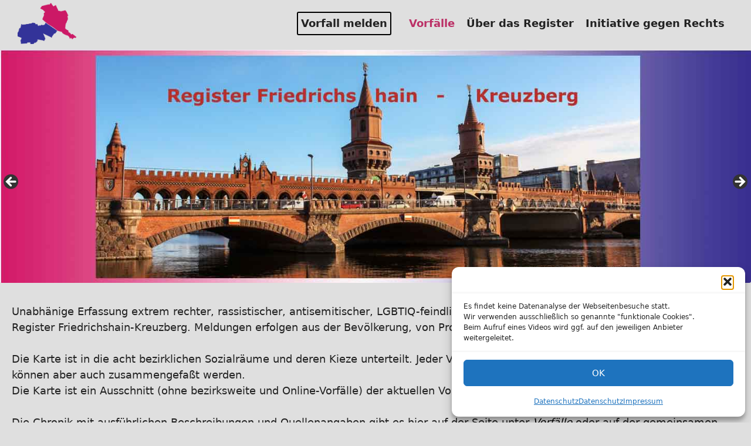

--- FILE ---
content_type: text/html; charset=UTF-8
request_url: https://register-friedrichshain.de/karte-mit-ubersicht-der-registrierten-vorfalle/
body_size: 19536
content:
<!DOCTYPE html>
<html lang="de">
<head>
	<meta charset="UTF-8">
	<title>Karten und Chroniken &#8211; Register Friedrichshain &#8211; Kreuzberg</title>
<meta name='robots' content='max-image-preview:large' />
<meta name="viewport" content="width=device-width, initial-scale=1"><link rel="alternate" type="application/rss+xml" title="Register Friedrichshain - Kreuzberg &raquo; Feed" href="https://register-friedrichshain.de/feed/" />
<link rel="alternate" title="oEmbed (JSON)" type="application/json+oembed" href="https://register-friedrichshain.de/wp-json/oembed/1.0/embed?url=https%3A%2F%2Fregister-friedrichshain.de%2Fkarte-mit-ubersicht-der-registrierten-vorfalle%2F" />
<link rel="alternate" title="oEmbed (XML)" type="text/xml+oembed" href="https://register-friedrichshain.de/wp-json/oembed/1.0/embed?url=https%3A%2F%2Fregister-friedrichshain.de%2Fkarte-mit-ubersicht-der-registrierten-vorfalle%2F&#038;format=xml" />
<style id='wp-img-auto-sizes-contain-inline-css'>
img:is([sizes=auto i],[sizes^="auto," i]){contain-intrinsic-size:3000px 1500px}
/*# sourceURL=wp-img-auto-sizes-contain-inline-css */
</style>
<style id='wp-emoji-styles-inline-css'>

	img.wp-smiley, img.emoji {
		display: inline !important;
		border: none !important;
		box-shadow: none !important;
		height: 1em !important;
		width: 1em !important;
		margin: 0 0.07em !important;
		vertical-align: -0.1em !important;
		background: none !important;
		padding: 0 !important;
	}
/*# sourceURL=wp-emoji-styles-inline-css */
</style>
<style id='wp-block-library-inline-css'>
:root{--wp-block-synced-color:#7a00df;--wp-block-synced-color--rgb:122,0,223;--wp-bound-block-color:var(--wp-block-synced-color);--wp-editor-canvas-background:#ddd;--wp-admin-theme-color:#007cba;--wp-admin-theme-color--rgb:0,124,186;--wp-admin-theme-color-darker-10:#006ba1;--wp-admin-theme-color-darker-10--rgb:0,107,160.5;--wp-admin-theme-color-darker-20:#005a87;--wp-admin-theme-color-darker-20--rgb:0,90,135;--wp-admin-border-width-focus:2px}@media (min-resolution:192dpi){:root{--wp-admin-border-width-focus:1.5px}}.wp-element-button{cursor:pointer}:root .has-very-light-gray-background-color{background-color:#eee}:root .has-very-dark-gray-background-color{background-color:#313131}:root .has-very-light-gray-color{color:#eee}:root .has-very-dark-gray-color{color:#313131}:root .has-vivid-green-cyan-to-vivid-cyan-blue-gradient-background{background:linear-gradient(135deg,#00d084,#0693e3)}:root .has-purple-crush-gradient-background{background:linear-gradient(135deg,#34e2e4,#4721fb 50%,#ab1dfe)}:root .has-hazy-dawn-gradient-background{background:linear-gradient(135deg,#faaca8,#dad0ec)}:root .has-subdued-olive-gradient-background{background:linear-gradient(135deg,#fafae1,#67a671)}:root .has-atomic-cream-gradient-background{background:linear-gradient(135deg,#fdd79a,#004a59)}:root .has-nightshade-gradient-background{background:linear-gradient(135deg,#330968,#31cdcf)}:root .has-midnight-gradient-background{background:linear-gradient(135deg,#020381,#2874fc)}:root{--wp--preset--font-size--normal:16px;--wp--preset--font-size--huge:42px}.has-regular-font-size{font-size:1em}.has-larger-font-size{font-size:2.625em}.has-normal-font-size{font-size:var(--wp--preset--font-size--normal)}.has-huge-font-size{font-size:var(--wp--preset--font-size--huge)}.has-text-align-center{text-align:center}.has-text-align-left{text-align:left}.has-text-align-right{text-align:right}.has-fit-text{white-space:nowrap!important}#end-resizable-editor-section{display:none}.aligncenter{clear:both}.items-justified-left{justify-content:flex-start}.items-justified-center{justify-content:center}.items-justified-right{justify-content:flex-end}.items-justified-space-between{justify-content:space-between}.screen-reader-text{border:0;clip-path:inset(50%);height:1px;margin:-1px;overflow:hidden;padding:0;position:absolute;width:1px;word-wrap:normal!important}.screen-reader-text:focus{background-color:#ddd;clip-path:none;color:#444;display:block;font-size:1em;height:auto;left:5px;line-height:normal;padding:15px 23px 14px;text-decoration:none;top:5px;width:auto;z-index:100000}html :where(.has-border-color){border-style:solid}html :where([style*=border-top-color]){border-top-style:solid}html :where([style*=border-right-color]){border-right-style:solid}html :where([style*=border-bottom-color]){border-bottom-style:solid}html :where([style*=border-left-color]){border-left-style:solid}html :where([style*=border-width]){border-style:solid}html :where([style*=border-top-width]){border-top-style:solid}html :where([style*=border-right-width]){border-right-style:solid}html :where([style*=border-bottom-width]){border-bottom-style:solid}html :where([style*=border-left-width]){border-left-style:solid}html :where(img[class*=wp-image-]){height:auto;max-width:100%}:where(figure){margin:0 0 1em}html :where(.is-position-sticky){--wp-admin--admin-bar--position-offset:var(--wp-admin--admin-bar--height,0px)}@media screen and (max-width:600px){html :where(.is-position-sticky){--wp-admin--admin-bar--position-offset:0px}}

/*# sourceURL=wp-block-library-inline-css */
</style><style id='wp-block-image-inline-css'>
.wp-block-image>a,.wp-block-image>figure>a{display:inline-block}.wp-block-image img{box-sizing:border-box;height:auto;max-width:100%;vertical-align:bottom}@media not (prefers-reduced-motion){.wp-block-image img.hide{visibility:hidden}.wp-block-image img.show{animation:show-content-image .4s}}.wp-block-image[style*=border-radius] img,.wp-block-image[style*=border-radius]>a{border-radius:inherit}.wp-block-image.has-custom-border img{box-sizing:border-box}.wp-block-image.aligncenter{text-align:center}.wp-block-image.alignfull>a,.wp-block-image.alignwide>a{width:100%}.wp-block-image.alignfull img,.wp-block-image.alignwide img{height:auto;width:100%}.wp-block-image .aligncenter,.wp-block-image .alignleft,.wp-block-image .alignright,.wp-block-image.aligncenter,.wp-block-image.alignleft,.wp-block-image.alignright{display:table}.wp-block-image .aligncenter>figcaption,.wp-block-image .alignleft>figcaption,.wp-block-image .alignright>figcaption,.wp-block-image.aligncenter>figcaption,.wp-block-image.alignleft>figcaption,.wp-block-image.alignright>figcaption{caption-side:bottom;display:table-caption}.wp-block-image .alignleft{float:left;margin:.5em 1em .5em 0}.wp-block-image .alignright{float:right;margin:.5em 0 .5em 1em}.wp-block-image .aligncenter{margin-left:auto;margin-right:auto}.wp-block-image :where(figcaption){margin-bottom:1em;margin-top:.5em}.wp-block-image.is-style-circle-mask img{border-radius:9999px}@supports ((-webkit-mask-image:none) or (mask-image:none)) or (-webkit-mask-image:none){.wp-block-image.is-style-circle-mask img{border-radius:0;-webkit-mask-image:url('data:image/svg+xml;utf8,<svg viewBox="0 0 100 100" xmlns="http://www.w3.org/2000/svg"><circle cx="50" cy="50" r="50"/></svg>');mask-image:url('data:image/svg+xml;utf8,<svg viewBox="0 0 100 100" xmlns="http://www.w3.org/2000/svg"><circle cx="50" cy="50" r="50"/></svg>');mask-mode:alpha;-webkit-mask-position:center;mask-position:center;-webkit-mask-repeat:no-repeat;mask-repeat:no-repeat;-webkit-mask-size:contain;mask-size:contain}}:root :where(.wp-block-image.is-style-rounded img,.wp-block-image .is-style-rounded img){border-radius:9999px}.wp-block-image figure{margin:0}.wp-lightbox-container{display:flex;flex-direction:column;position:relative}.wp-lightbox-container img{cursor:zoom-in}.wp-lightbox-container img:hover+button{opacity:1}.wp-lightbox-container button{align-items:center;backdrop-filter:blur(16px) saturate(180%);background-color:#5a5a5a40;border:none;border-radius:4px;cursor:zoom-in;display:flex;height:20px;justify-content:center;opacity:0;padding:0;position:absolute;right:16px;text-align:center;top:16px;width:20px;z-index:100}@media not (prefers-reduced-motion){.wp-lightbox-container button{transition:opacity .2s ease}}.wp-lightbox-container button:focus-visible{outline:3px auto #5a5a5a40;outline:3px auto -webkit-focus-ring-color;outline-offset:3px}.wp-lightbox-container button:hover{cursor:pointer;opacity:1}.wp-lightbox-container button:focus{opacity:1}.wp-lightbox-container button:focus,.wp-lightbox-container button:hover,.wp-lightbox-container button:not(:hover):not(:active):not(.has-background){background-color:#5a5a5a40;border:none}.wp-lightbox-overlay{box-sizing:border-box;cursor:zoom-out;height:100vh;left:0;overflow:hidden;position:fixed;top:0;visibility:hidden;width:100%;z-index:100000}.wp-lightbox-overlay .close-button{align-items:center;cursor:pointer;display:flex;justify-content:center;min-height:40px;min-width:40px;padding:0;position:absolute;right:calc(env(safe-area-inset-right) + 16px);top:calc(env(safe-area-inset-top) + 16px);z-index:5000000}.wp-lightbox-overlay .close-button:focus,.wp-lightbox-overlay .close-button:hover,.wp-lightbox-overlay .close-button:not(:hover):not(:active):not(.has-background){background:none;border:none}.wp-lightbox-overlay .lightbox-image-container{height:var(--wp--lightbox-container-height);left:50%;overflow:hidden;position:absolute;top:50%;transform:translate(-50%,-50%);transform-origin:top left;width:var(--wp--lightbox-container-width);z-index:9999999999}.wp-lightbox-overlay .wp-block-image{align-items:center;box-sizing:border-box;display:flex;height:100%;justify-content:center;margin:0;position:relative;transform-origin:0 0;width:100%;z-index:3000000}.wp-lightbox-overlay .wp-block-image img{height:var(--wp--lightbox-image-height);min-height:var(--wp--lightbox-image-height);min-width:var(--wp--lightbox-image-width);width:var(--wp--lightbox-image-width)}.wp-lightbox-overlay .wp-block-image figcaption{display:none}.wp-lightbox-overlay button{background:none;border:none}.wp-lightbox-overlay .scrim{background-color:#fff;height:100%;opacity:.9;position:absolute;width:100%;z-index:2000000}.wp-lightbox-overlay.active{visibility:visible}@media not (prefers-reduced-motion){.wp-lightbox-overlay.active{animation:turn-on-visibility .25s both}.wp-lightbox-overlay.active img{animation:turn-on-visibility .35s both}.wp-lightbox-overlay.show-closing-animation:not(.active){animation:turn-off-visibility .35s both}.wp-lightbox-overlay.show-closing-animation:not(.active) img{animation:turn-off-visibility .25s both}.wp-lightbox-overlay.zoom.active{animation:none;opacity:1;visibility:visible}.wp-lightbox-overlay.zoom.active .lightbox-image-container{animation:lightbox-zoom-in .4s}.wp-lightbox-overlay.zoom.active .lightbox-image-container img{animation:none}.wp-lightbox-overlay.zoom.active .scrim{animation:turn-on-visibility .4s forwards}.wp-lightbox-overlay.zoom.show-closing-animation:not(.active){animation:none}.wp-lightbox-overlay.zoom.show-closing-animation:not(.active) .lightbox-image-container{animation:lightbox-zoom-out .4s}.wp-lightbox-overlay.zoom.show-closing-animation:not(.active) .lightbox-image-container img{animation:none}.wp-lightbox-overlay.zoom.show-closing-animation:not(.active) .scrim{animation:turn-off-visibility .4s forwards}}@keyframes show-content-image{0%{visibility:hidden}99%{visibility:hidden}to{visibility:visible}}@keyframes turn-on-visibility{0%{opacity:0}to{opacity:1}}@keyframes turn-off-visibility{0%{opacity:1;visibility:visible}99%{opacity:0;visibility:visible}to{opacity:0;visibility:hidden}}@keyframes lightbox-zoom-in{0%{transform:translate(calc((-100vw + var(--wp--lightbox-scrollbar-width))/2 + var(--wp--lightbox-initial-left-position)),calc(-50vh + var(--wp--lightbox-initial-top-position))) scale(var(--wp--lightbox-scale))}to{transform:translate(-50%,-50%) scale(1)}}@keyframes lightbox-zoom-out{0%{transform:translate(-50%,-50%) scale(1);visibility:visible}99%{visibility:visible}to{transform:translate(calc((-100vw + var(--wp--lightbox-scrollbar-width))/2 + var(--wp--lightbox-initial-left-position)),calc(-50vh + var(--wp--lightbox-initial-top-position))) scale(var(--wp--lightbox-scale));visibility:hidden}}
/*# sourceURL=https://register-friedrichshain.de/wp-includes/blocks/image/style.min.css */
</style>
<style id='wp-block-paragraph-inline-css'>
.is-small-text{font-size:.875em}.is-regular-text{font-size:1em}.is-large-text{font-size:2.25em}.is-larger-text{font-size:3em}.has-drop-cap:not(:focus):first-letter{float:left;font-size:8.4em;font-style:normal;font-weight:100;line-height:.68;margin:.05em .1em 0 0;text-transform:uppercase}body.rtl .has-drop-cap:not(:focus):first-letter{float:none;margin-left:.1em}p.has-drop-cap.has-background{overflow:hidden}:root :where(p.has-background){padding:1.25em 2.375em}:where(p.has-text-color:not(.has-link-color)) a{color:inherit}p.has-text-align-left[style*="writing-mode:vertical-lr"],p.has-text-align-right[style*="writing-mode:vertical-rl"]{rotate:180deg}
/*# sourceURL=https://register-friedrichshain.de/wp-includes/blocks/paragraph/style.min.css */
</style>
<style id='global-styles-inline-css'>
:root{--wp--preset--aspect-ratio--square: 1;--wp--preset--aspect-ratio--4-3: 4/3;--wp--preset--aspect-ratio--3-4: 3/4;--wp--preset--aspect-ratio--3-2: 3/2;--wp--preset--aspect-ratio--2-3: 2/3;--wp--preset--aspect-ratio--16-9: 16/9;--wp--preset--aspect-ratio--9-16: 9/16;--wp--preset--color--black: #000000;--wp--preset--color--cyan-bluish-gray: #abb8c3;--wp--preset--color--white: #ffffff;--wp--preset--color--pale-pink: #f78da7;--wp--preset--color--vivid-red: #cf2e2e;--wp--preset--color--luminous-vivid-orange: #ff6900;--wp--preset--color--luminous-vivid-amber: #fcb900;--wp--preset--color--light-green-cyan: #7bdcb5;--wp--preset--color--vivid-green-cyan: #00d084;--wp--preset--color--pale-cyan-blue: #8ed1fc;--wp--preset--color--vivid-cyan-blue: #0693e3;--wp--preset--color--vivid-purple: #9b51e0;--wp--preset--color--contrast: var(--contrast);--wp--preset--color--contrast-2: var(--contrast-2);--wp--preset--color--contrast-3: var(--contrast-3);--wp--preset--color--base-2: var(--base-2);--wp--preset--color--rfh-blogpost-background: var(--rfh-blogpost-background);--wp--preset--color--accent: var(--accent);--wp--preset--color--menu-hover: var(--menu-hover);--wp--preset--color--base: var(--base);--wp--preset--color--weblinks-content: var(--weblinks-content);--wp--preset--color--menulinks-footer: var(--menulinks-footer);--wp--preset--gradient--vivid-cyan-blue-to-vivid-purple: linear-gradient(135deg,rgb(6,147,227) 0%,rgb(155,81,224) 100%);--wp--preset--gradient--light-green-cyan-to-vivid-green-cyan: linear-gradient(135deg,rgb(122,220,180) 0%,rgb(0,208,130) 100%);--wp--preset--gradient--luminous-vivid-amber-to-luminous-vivid-orange: linear-gradient(135deg,rgb(252,185,0) 0%,rgb(255,105,0) 100%);--wp--preset--gradient--luminous-vivid-orange-to-vivid-red: linear-gradient(135deg,rgb(255,105,0) 0%,rgb(207,46,46) 100%);--wp--preset--gradient--very-light-gray-to-cyan-bluish-gray: linear-gradient(135deg,rgb(238,238,238) 0%,rgb(169,184,195) 100%);--wp--preset--gradient--cool-to-warm-spectrum: linear-gradient(135deg,rgb(74,234,220) 0%,rgb(151,120,209) 20%,rgb(207,42,186) 40%,rgb(238,44,130) 60%,rgb(251,105,98) 80%,rgb(254,248,76) 100%);--wp--preset--gradient--blush-light-purple: linear-gradient(135deg,rgb(255,206,236) 0%,rgb(152,150,240) 100%);--wp--preset--gradient--blush-bordeaux: linear-gradient(135deg,rgb(254,205,165) 0%,rgb(254,45,45) 50%,rgb(107,0,62) 100%);--wp--preset--gradient--luminous-dusk: linear-gradient(135deg,rgb(255,203,112) 0%,rgb(199,81,192) 50%,rgb(65,88,208) 100%);--wp--preset--gradient--pale-ocean: linear-gradient(135deg,rgb(255,245,203) 0%,rgb(182,227,212) 50%,rgb(51,167,181) 100%);--wp--preset--gradient--electric-grass: linear-gradient(135deg,rgb(202,248,128) 0%,rgb(113,206,126) 100%);--wp--preset--gradient--midnight: linear-gradient(135deg,rgb(2,3,129) 0%,rgb(40,116,252) 100%);--wp--preset--font-size--small: 13px;--wp--preset--font-size--medium: 20px;--wp--preset--font-size--large: 36px;--wp--preset--font-size--x-large: 42px;--wp--preset--spacing--20: 0.44rem;--wp--preset--spacing--30: 0.67rem;--wp--preset--spacing--40: 1rem;--wp--preset--spacing--50: 1.5rem;--wp--preset--spacing--60: 2.25rem;--wp--preset--spacing--70: 3.38rem;--wp--preset--spacing--80: 5.06rem;--wp--preset--shadow--natural: 6px 6px 9px rgba(0, 0, 0, 0.2);--wp--preset--shadow--deep: 12px 12px 50px rgba(0, 0, 0, 0.4);--wp--preset--shadow--sharp: 6px 6px 0px rgba(0, 0, 0, 0.2);--wp--preset--shadow--outlined: 6px 6px 0px -3px rgb(255, 255, 255), 6px 6px rgb(0, 0, 0);--wp--preset--shadow--crisp: 6px 6px 0px rgb(0, 0, 0);}:where(.is-layout-flex){gap: 0.5em;}:where(.is-layout-grid){gap: 0.5em;}body .is-layout-flex{display: flex;}.is-layout-flex{flex-wrap: wrap;align-items: center;}.is-layout-flex > :is(*, div){margin: 0;}body .is-layout-grid{display: grid;}.is-layout-grid > :is(*, div){margin: 0;}:where(.wp-block-columns.is-layout-flex){gap: 2em;}:where(.wp-block-columns.is-layout-grid){gap: 2em;}:where(.wp-block-post-template.is-layout-flex){gap: 1.25em;}:where(.wp-block-post-template.is-layout-grid){gap: 1.25em;}.has-black-color{color: var(--wp--preset--color--black) !important;}.has-cyan-bluish-gray-color{color: var(--wp--preset--color--cyan-bluish-gray) !important;}.has-white-color{color: var(--wp--preset--color--white) !important;}.has-pale-pink-color{color: var(--wp--preset--color--pale-pink) !important;}.has-vivid-red-color{color: var(--wp--preset--color--vivid-red) !important;}.has-luminous-vivid-orange-color{color: var(--wp--preset--color--luminous-vivid-orange) !important;}.has-luminous-vivid-amber-color{color: var(--wp--preset--color--luminous-vivid-amber) !important;}.has-light-green-cyan-color{color: var(--wp--preset--color--light-green-cyan) !important;}.has-vivid-green-cyan-color{color: var(--wp--preset--color--vivid-green-cyan) !important;}.has-pale-cyan-blue-color{color: var(--wp--preset--color--pale-cyan-blue) !important;}.has-vivid-cyan-blue-color{color: var(--wp--preset--color--vivid-cyan-blue) !important;}.has-vivid-purple-color{color: var(--wp--preset--color--vivid-purple) !important;}.has-black-background-color{background-color: var(--wp--preset--color--black) !important;}.has-cyan-bluish-gray-background-color{background-color: var(--wp--preset--color--cyan-bluish-gray) !important;}.has-white-background-color{background-color: var(--wp--preset--color--white) !important;}.has-pale-pink-background-color{background-color: var(--wp--preset--color--pale-pink) !important;}.has-vivid-red-background-color{background-color: var(--wp--preset--color--vivid-red) !important;}.has-luminous-vivid-orange-background-color{background-color: var(--wp--preset--color--luminous-vivid-orange) !important;}.has-luminous-vivid-amber-background-color{background-color: var(--wp--preset--color--luminous-vivid-amber) !important;}.has-light-green-cyan-background-color{background-color: var(--wp--preset--color--light-green-cyan) !important;}.has-vivid-green-cyan-background-color{background-color: var(--wp--preset--color--vivid-green-cyan) !important;}.has-pale-cyan-blue-background-color{background-color: var(--wp--preset--color--pale-cyan-blue) !important;}.has-vivid-cyan-blue-background-color{background-color: var(--wp--preset--color--vivid-cyan-blue) !important;}.has-vivid-purple-background-color{background-color: var(--wp--preset--color--vivid-purple) !important;}.has-black-border-color{border-color: var(--wp--preset--color--black) !important;}.has-cyan-bluish-gray-border-color{border-color: var(--wp--preset--color--cyan-bluish-gray) !important;}.has-white-border-color{border-color: var(--wp--preset--color--white) !important;}.has-pale-pink-border-color{border-color: var(--wp--preset--color--pale-pink) !important;}.has-vivid-red-border-color{border-color: var(--wp--preset--color--vivid-red) !important;}.has-luminous-vivid-orange-border-color{border-color: var(--wp--preset--color--luminous-vivid-orange) !important;}.has-luminous-vivid-amber-border-color{border-color: var(--wp--preset--color--luminous-vivid-amber) !important;}.has-light-green-cyan-border-color{border-color: var(--wp--preset--color--light-green-cyan) !important;}.has-vivid-green-cyan-border-color{border-color: var(--wp--preset--color--vivid-green-cyan) !important;}.has-pale-cyan-blue-border-color{border-color: var(--wp--preset--color--pale-cyan-blue) !important;}.has-vivid-cyan-blue-border-color{border-color: var(--wp--preset--color--vivid-cyan-blue) !important;}.has-vivid-purple-border-color{border-color: var(--wp--preset--color--vivid-purple) !important;}.has-vivid-cyan-blue-to-vivid-purple-gradient-background{background: var(--wp--preset--gradient--vivid-cyan-blue-to-vivid-purple) !important;}.has-light-green-cyan-to-vivid-green-cyan-gradient-background{background: var(--wp--preset--gradient--light-green-cyan-to-vivid-green-cyan) !important;}.has-luminous-vivid-amber-to-luminous-vivid-orange-gradient-background{background: var(--wp--preset--gradient--luminous-vivid-amber-to-luminous-vivid-orange) !important;}.has-luminous-vivid-orange-to-vivid-red-gradient-background{background: var(--wp--preset--gradient--luminous-vivid-orange-to-vivid-red) !important;}.has-very-light-gray-to-cyan-bluish-gray-gradient-background{background: var(--wp--preset--gradient--very-light-gray-to-cyan-bluish-gray) !important;}.has-cool-to-warm-spectrum-gradient-background{background: var(--wp--preset--gradient--cool-to-warm-spectrum) !important;}.has-blush-light-purple-gradient-background{background: var(--wp--preset--gradient--blush-light-purple) !important;}.has-blush-bordeaux-gradient-background{background: var(--wp--preset--gradient--blush-bordeaux) !important;}.has-luminous-dusk-gradient-background{background: var(--wp--preset--gradient--luminous-dusk) !important;}.has-pale-ocean-gradient-background{background: var(--wp--preset--gradient--pale-ocean) !important;}.has-electric-grass-gradient-background{background: var(--wp--preset--gradient--electric-grass) !important;}.has-midnight-gradient-background{background: var(--wp--preset--gradient--midnight) !important;}.has-small-font-size{font-size: var(--wp--preset--font-size--small) !important;}.has-medium-font-size{font-size: var(--wp--preset--font-size--medium) !important;}.has-large-font-size{font-size: var(--wp--preset--font-size--large) !important;}.has-x-large-font-size{font-size: var(--wp--preset--font-size--x-large) !important;}
/*# sourceURL=global-styles-inline-css */
</style>

<style id='classic-theme-styles-inline-css'>
/*! This file is auto-generated */
.wp-block-button__link{color:#fff;background-color:#32373c;border-radius:9999px;box-shadow:none;text-decoration:none;padding:calc(.667em + 2px) calc(1.333em + 2px);font-size:1.125em}.wp-block-file__button{background:#32373c;color:#fff;text-decoration:none}
/*# sourceURL=/wp-includes/css/classic-themes.min.css */
</style>
<link rel='stylesheet' id='contact-form-7-css' href='https://register-friedrichshain.de/wp-content/plugins/contact-form-7/includes/css/styles.css?ver=6.1.4' media='all' />
<link rel='stylesheet' id='wpcf7-redirect-script-frontend-css' href='https://register-friedrichshain.de/wp-content/plugins/wpcf7-redirect/build/css/wpcf7-redirect-frontend.min.css?ver=1.1' media='all' />
<link rel='stylesheet' id='cmplz-general-css' href='https://register-friedrichshain.de/wp-content/plugins/complianz-gdpr/assets/css/cookieblocker.min.css?ver=1765896637' media='all' />
<link rel='stylesheet' id='generate-widget-areas-css' href='https://register-friedrichshain.de/wp-content/themes/generatepress/assets/css/components/widget-areas.min.css?ver=3.6.1' media='all' />
<link rel='stylesheet' id='generate-style-css' href='https://register-friedrichshain.de/wp-content/themes/generatepress/assets/css/main.min.css?ver=3.6.1' media='all' />
<style id='generate-style-inline-css'>
.no-featured-image-padding .featured-image {margin-left:-20px;margin-right:-20px;}.post-image-above-header .no-featured-image-padding .inside-article .featured-image {margin-top:-10px;}@media (max-width:768px){.no-featured-image-padding .featured-image {margin-left:-30px;margin-right:-30px;}.post-image-above-header .no-featured-image-padding .inside-article .featured-image {margin-top:-20px;}}
body{background-color:var(--base);color:var(--contrast);}a{text-decoration:underline;}.entry-title a, .site-branding a, a.button, .wp-block-button__link, .main-navigation a{text-decoration:none;}.grid-container{max-width:2000px;}.wp-block-group__inner-container{max-width:2000px;margin-left:auto;margin-right:auto;}.generate-back-to-top{font-size:20px;border-radius:3px;position:fixed;bottom:30px;right:30px;line-height:40px;width:40px;text-align:center;z-index:10;transition:opacity 300ms ease-in-out;opacity:0.1;transform:translateY(1000px);}.generate-back-to-top__show{opacity:1;transform:translateY(0);}:root{--contrast:#222222;--contrast-2:#575760;--contrast-3:#b2b2be;--base-2:#f7f8f9;--rfh-blogpost-background:#ffffff;--accent:#1e73be;--menu-hover:#bb3066;--base:#dfdfdf;--weblinks-content:#000000;--menulinks-footer:#000000;}:root .has-contrast-color{color:var(--contrast);}:root .has-contrast-background-color{background-color:var(--contrast);}:root .has-contrast-2-color{color:var(--contrast-2);}:root .has-contrast-2-background-color{background-color:var(--contrast-2);}:root .has-contrast-3-color{color:var(--contrast-3);}:root .has-contrast-3-background-color{background-color:var(--contrast-3);}:root .has-base-2-color{color:var(--base-2);}:root .has-base-2-background-color{background-color:var(--base-2);}:root .has-rfh-blogpost-background-color{color:var(--rfh-blogpost-background);}:root .has-rfh-blogpost-background-background-color{background-color:var(--rfh-blogpost-background);}:root .has-accent-color{color:var(--accent);}:root .has-accent-background-color{background-color:var(--accent);}:root .has-menu-hover-color{color:var(--menu-hover);}:root .has-menu-hover-background-color{background-color:var(--menu-hover);}:root .has-base-color{color:var(--base);}:root .has-base-background-color{background-color:var(--base);}:root .has-weblinks-content-color{color:var(--weblinks-content);}:root .has-weblinks-content-background-color{background-color:var(--weblinks-content);}:root .has-menulinks-footer-color{color:var(--menulinks-footer);}:root .has-menulinks-footer-background-color{background-color:var(--menulinks-footer);}html{font-family:Nunito Sans, sans-serif;}.main-title{font-weight:700;font-size:20px;}body, button, input, select, textarea{font-weight:normal;font-size:18px;}.entry-title{font-weight:700;font-size:20px;}h2{font-weight:600;font-size:20px;}.top-bar{color:#ffffff;}.main-title a,.main-title a:hover{color:var(--contrast);}.site-description{color:var(--contrast-2);}.mobile-menu-control-wrapper .menu-toggle,.mobile-menu-control-wrapper .menu-toggle:hover,.mobile-menu-control-wrapper .menu-toggle:focus,.has-inline-mobile-toggle #site-navigation.toggled{background-color:rgba(0, 0, 0, 0.02);}.main-navigation .main-nav ul li a, .main-navigation .menu-toggle, .main-navigation .menu-bar-items{color:var(--contrast);}.main-navigation .main-nav ul li:not([class*="current-menu-"]):hover > a, .main-navigation .main-nav ul li:not([class*="current-menu-"]):focus > a, .main-navigation .main-nav ul li.sfHover:not([class*="current-menu-"]) > a, .main-navigation .menu-bar-item:hover > a, .main-navigation .menu-bar-item.sfHover > a{color:var(--menu-hover);}button.menu-toggle:hover,button.menu-toggle:focus{color:var(--contrast);}.main-navigation .main-nav ul li[class*="current-menu-"] > a{color:var(--menu-hover);}.navigation-search input[type="search"],.navigation-search input[type="search"]:active, .navigation-search input[type="search"]:focus, .main-navigation .main-nav ul li.search-item.active > a, .main-navigation .menu-bar-items .search-item.active > a{color:var(--menu-hover);}.main-navigation ul ul{background-color:var(--base);}.inside-article a,.paging-navigation a,.comments-area a,.page-header a{color:var(--contrast);}.inside-article a:hover,.paging-navigation a:hover,.comments-area a:hover,.page-header a:hover{color:var(--accent);}.entry-title a{color:var(--contrast);}.entry-title a:hover{color:var(--contrast-2);}.entry-meta{color:var(--contrast-2);}.sidebar .widget{background-color:var(--base-3);}.footer-widgets{background-color:var(--rfh-blogpost-background);}.footer-widgets a{color:var(--contrast);}.footer-widgets a:hover{color:var(--menu-hover);}.site-info{background-color:#ffffff;}input[type="text"],input[type="email"],input[type="url"],input[type="password"],input[type="search"],input[type="tel"],input[type="number"],textarea,select{color:var(--contrast);background-color:var(--base-2);border-color:var(--base);}input[type="text"]:focus,input[type="email"]:focus,input[type="url"]:focus,input[type="password"]:focus,input[type="search"]:focus,input[type="tel"]:focus,input[type="number"]:focus,textarea:focus,select:focus{color:var(--contrast);background-color:var(--base-2);border-color:var(--contrast-3);}button,html input[type="button"],input[type="reset"],input[type="submit"],a.button,a.wp-block-button__link:not(.has-background){color:#ffffff;background-color:#55555e;}button:hover,html input[type="button"]:hover,input[type="reset"]:hover,input[type="submit"]:hover,a.button:hover,button:focus,html input[type="button"]:focus,input[type="reset"]:focus,input[type="submit"]:focus,a.button:focus,a.wp-block-button__link:not(.has-background):active,a.wp-block-button__link:not(.has-background):focus,a.wp-block-button__link:not(.has-background):hover{color:#ffffff;background-color:#3f4047;}a.generate-back-to-top{background-color:rgba( 0,0,0,0.4 );color:#ffffff;}a.generate-back-to-top:hover,a.generate-back-to-top:focus{background-color:rgba( 0,0,0,0.6 );color:#ffffff;}:root{--gp-search-modal-bg-color:var(--base-3);--gp-search-modal-text-color:var(--contrast);--gp-search-modal-overlay-bg-color:rgba(0,0,0,0.2);}@media (max-width: 850px){.main-navigation .menu-bar-item:hover > a, .main-navigation .menu-bar-item.sfHover > a{background:none;color:var(--contrast);}}.inside-header{padding:5px 30px 10px 30px;}.nav-below-header .main-navigation .inside-navigation.grid-container, .nav-above-header .main-navigation .inside-navigation.grid-container{padding:0px 25px 0px 25px;}.separate-containers .inside-article, .separate-containers .comments-area, .separate-containers .page-header, .separate-containers .paging-navigation, .one-container .site-content, .inside-page-header{padding:10px 20px 20px 20px;}.site-main .wp-block-group__inner-container{padding:10px 20px 20px 20px;}.separate-containers .paging-navigation{padding-top:20px;padding-bottom:20px;}.entry-content .alignwide, body:not(.no-sidebar) .entry-content .alignfull{margin-left:-20px;width:calc(100% + 40px);max-width:calc(100% + 40px);}.one-container.right-sidebar .site-main,.one-container.both-right .site-main{margin-right:20px;}.one-container.left-sidebar .site-main,.one-container.both-left .site-main{margin-left:20px;}.one-container.both-sidebars .site-main{margin:0px 20px 0px 20px;}.sidebar .widget, .page-header, .widget-area .main-navigation, .site-main > *{margin-bottom:10px;}.separate-containers .site-main{margin:10px;}.both-right .inside-left-sidebar,.both-left .inside-left-sidebar{margin-right:5px;}.both-right .inside-right-sidebar,.both-left .inside-right-sidebar{margin-left:5px;}.one-container.archive .post:not(:last-child):not(.is-loop-template-item), .one-container.blog .post:not(:last-child):not(.is-loop-template-item){padding-bottom:20px;}.separate-containers .featured-image{margin-top:10px;}.separate-containers .inside-right-sidebar, .separate-containers .inside-left-sidebar{margin-top:10px;margin-bottom:10px;}.main-navigation .main-nav ul li a,.menu-toggle,.main-navigation .menu-bar-item > a{padding-left:5px;padding-right:5px;line-height:29px;}.main-navigation .main-nav ul ul li a{padding:0px 5px 0px 5px;}.navigation-search input[type="search"]{height:29px;}.rtl .menu-item-has-children .dropdown-menu-toggle{padding-left:5px;}.menu-item-has-children .dropdown-menu-toggle{padding-right:5px;}.menu-item-has-children ul .dropdown-menu-toggle{padding-top:0px;padding-bottom:0px;margin-top:-0px;}.rtl .main-navigation .main-nav ul li.menu-item-has-children > a{padding-right:5px;}.footer-widgets-container{padding:10px 20px 10px 20px;}.inside-site-info{padding:20px;}@media (max-width:768px){.separate-containers .inside-article, .separate-containers .comments-area, .separate-containers .page-header, .separate-containers .paging-navigation, .one-container .site-content, .inside-page-header{padding:20px 30px 30px 30px;}.site-main .wp-block-group__inner-container{padding:20px 30px 30px 30px;}.inside-top-bar{padding-right:30px;padding-left:30px;}.inside-header{padding-right:30px;padding-left:30px;}.widget-area .widget{padding-top:30px;padding-right:30px;padding-bottom:30px;padding-left:30px;}.footer-widgets-container{padding-top:30px;padding-right:30px;padding-bottom:30px;padding-left:30px;}.inside-site-info{padding-right:30px;padding-left:30px;}.entry-content .alignwide, body:not(.no-sidebar) .entry-content .alignfull{margin-left:-30px;width:calc(100% + 60px);max-width:calc(100% + 60px);}.one-container .site-main .paging-navigation{margin-bottom:10px;}}/* End cached CSS */.is-right-sidebar{width:30%;}.is-left-sidebar{width:30%;}.site-content .content-area{width:100%;}@media (max-width: 850px){.main-navigation .menu-toggle,.sidebar-nav-mobile:not(#sticky-placeholder){display:block;}.main-navigation ul,.gen-sidebar-nav,.main-navigation:not(.slideout-navigation):not(.toggled) .main-nav > ul,.has-inline-mobile-toggle #site-navigation .inside-navigation > *:not(.navigation-search):not(.main-nav){display:none;}.nav-align-right .inside-navigation,.nav-align-center .inside-navigation{justify-content:space-between;}.has-inline-mobile-toggle .mobile-menu-control-wrapper{display:flex;flex-wrap:wrap;}.has-inline-mobile-toggle .inside-header{flex-direction:row;text-align:left;flex-wrap:wrap;}.has-inline-mobile-toggle .header-widget,.has-inline-mobile-toggle #site-navigation{flex-basis:100%;}.nav-float-left .has-inline-mobile-toggle #site-navigation{order:10;}}
.dynamic-author-image-rounded{border-radius:100%;}.dynamic-featured-image, .dynamic-author-image{vertical-align:middle;}.one-container.blog .dynamic-content-template:not(:last-child), .one-container.archive .dynamic-content-template:not(:last-child){padding-bottom:0px;}.dynamic-entry-excerpt > p:last-child{margin-bottom:0px;}
.post-image:not(:first-child), .page-content:not(:first-child), .entry-content:not(:first-child), .entry-summary:not(:first-child), footer.entry-meta{margin-top:0em;}.post-image-above-header .inside-article div.featured-image, .post-image-above-header .inside-article div.post-image{margin-bottom:0em;}.main-navigation.slideout-navigation .main-nav > ul > li > a{line-height:54px;}
/*# sourceURL=generate-style-inline-css */
</style>
<link rel='stylesheet' id='generate-child-css' href='https://register-friedrichshain.de/wp-content/themes/generatepress_child/style.css?ver=1760266456' media='all' />
<link rel='stylesheet' id='generate-google-fonts-css' href='https://register-friedrichshain.de/wp-content/uploads/fonts/8c3182c99dc5a56eb0472b4db0473d94/font.css?v=1701795754' media='all' />
<style id='generateblocks-inline-css'>
.gb-grid-wrapper-5fda94f1{display:flex;flex-wrap:wrap;}.gb-grid-wrapper-5fda94f1 > .gb-grid-column{box-sizing:border-box;}.gb-grid-wrapper-348ae67e{display:flex;flex-wrap:wrap;}.gb-grid-wrapper-348ae67e > .gb-grid-column{box-sizing:border-box;}.gb-grid-wrapper-50ef0430{display:flex;flex-wrap:wrap;}.gb-grid-wrapper-50ef0430 > .gb-grid-column{box-sizing:border-box;}.gb-grid-wrapper-4e0e3b32{display:flex;flex-wrap:wrap;}.gb-grid-wrapper-4e0e3b32 > .gb-grid-column{box-sizing:border-box;}.gb-grid-wrapper-3cdfbcd5{display:flex;flex-wrap:wrap;}.gb-grid-wrapper-3cdfbcd5 > .gb-grid-column{box-sizing:border-box;}.gb-grid-wrapper-80c620af{display:flex;flex-wrap:wrap;}.gb-grid-wrapper-80c620af > .gb-grid-column{box-sizing:border-box;}.gb-grid-wrapper > .gb-grid-column-15de2870{width:50%;}.gb-grid-wrapper > .gb-grid-column-51cd9413{width:50%;}.gb-grid-wrapper > .gb-grid-column-286b4ec0{width:50%;}.gb-grid-wrapper > .gb-grid-column-13b53769{width:50%;}.gb-grid-wrapper > .gb-grid-column-2d6408b6{width:33.33%;}.gb-grid-wrapper > .gb-grid-column-3874e048{width:33.33%;}.gb-grid-wrapper > .gb-grid-column-282d15f1{width:33.33%;}.gb-grid-wrapper > .gb-grid-column-f8b2e0a1{width:50%;}.gb-grid-wrapper > .gb-grid-column-1875ec41{width:50%;}.gb-grid-wrapper > .gb-grid-column-d00b125b{width:33.33%;}.gb-grid-wrapper > .gb-grid-column-7d5cdcea{width:33.33%;}.gb-grid-wrapper > .gb-grid-column-d797f42d{width:33.33%;}.gb-grid-wrapper > .gb-grid-column-73a2e0fc{width:33.33%;}.gb-grid-wrapper > .gb-grid-column-7452c332{width:33.33%;}.gb-grid-wrapper > .gb-grid-column-ee4ca41c{width:33.33%;}@media (max-width: 767px) {.gb-grid-wrapper > .gb-grid-column-15de2870{width:100%;}.gb-grid-wrapper > .gb-grid-column-51cd9413{width:100%;}.gb-grid-wrapper > .gb-grid-column-286b4ec0{width:100%;}.gb-grid-wrapper > .gb-grid-column-13b53769{width:100%;}.gb-grid-wrapper > .gb-grid-column-2d6408b6{width:100%;}.gb-grid-wrapper > .gb-grid-column-3874e048{width:100%;}.gb-grid-wrapper > .gb-grid-column-282d15f1{width:100%;}.gb-grid-wrapper > .gb-grid-column-f8b2e0a1{width:100%;}.gb-grid-wrapper > .gb-grid-column-1875ec41{width:100%;}.gb-grid-wrapper > .gb-grid-column-d00b125b{width:100%;}.gb-grid-wrapper > .gb-grid-column-7d5cdcea{width:100%;}.gb-grid-wrapper > .gb-grid-column-d797f42d{width:100%;}.gb-grid-wrapper > .gb-grid-column-73a2e0fc{width:100%;}.gb-grid-wrapper > .gb-grid-column-7452c332{width:100%;}.gb-grid-wrapper > .gb-grid-column-ee4ca41c{width:100%;}}:root{--gb-container-width:2000px;}.gb-container .wp-block-image img{vertical-align:middle;}.gb-grid-wrapper .wp-block-image{margin-bottom:0;}.gb-highlight{background:none;}.gb-shape{line-height:0;}
/*# sourceURL=generateblocks-inline-css */
</style>
<link rel='stylesheet' id='generate-blog-columns-css' href='https://register-friedrichshain.de/wp-content/plugins/gp-premium/blog/functions/css/columns.min.css?ver=2.5.5' media='all' />
<link rel='stylesheet' id='generate-offside-css' href='https://register-friedrichshain.de/wp-content/plugins/gp-premium/menu-plus/functions/css/offside.min.css?ver=2.5.5' media='all' />
<style id='generate-offside-inline-css'>
:root{--gp-slideout-width:265px;}.slideout-navigation.main-navigation{background-color:var(--base);}.slideout-navigation.main-navigation .main-nav ul li:not([class*="current-menu-"]):hover > a, .slideout-navigation.main-navigation .main-nav ul li:not([class*="current-menu-"]):focus > a, .slideout-navigation.main-navigation .main-nav ul li.sfHover:not([class*="current-menu-"]) > a{color:var(--rfh-blogpost-background);}.slideout-navigation.main-navigation .main-nav ul ul li:not([class*="current-menu-"]):hover > a, .slideout-navigation.main-navigation .main-nav ul ul li:not([class*="current-menu-"]):focus > a, .slideout-navigation.main-navigation .main-nav ul ul li.sfHover:not([class*="current-menu-"]) > a{color:var(--rfh-blogpost-background);}.slideout-navigation.main-navigation .main-nav ul li[class*="current-menu-"] > a{color:var(--rfh-blogpost-background);background-color:var(--menu-hover);}.slideout-navigation.main-navigation .main-nav ul ul li[class*="current-menu-"] > a{color:var(--rfh-blogpost-background);background-color:var(--menu-hover);}.slideout-navigation, .slideout-navigation a{color:var(--contrast);}.slideout-navigation button.slideout-exit{color:var(--contrast);padding-left:5px;padding-right:5px;}.slide-opened nav.toggled .menu-toggle:before{display:none;}@media (max-width: 850px){.menu-bar-item.slideout-toggle{display:none;}}
/*# sourceURL=generate-offside-inline-css */
</style>
<script src="https://register-friedrichshain.de/wp-includes/js/jquery/jquery.min.js?ver=3.7.1" id="jquery-core-js"></script>
<script src="https://register-friedrichshain.de/wp-includes/js/jquery/jquery-migrate.min.js?ver=3.4.1" id="jquery-migrate-js"></script>
<link rel="https://api.w.org/" href="https://register-friedrichshain.de/wp-json/" /><link rel="alternate" title="JSON" type="application/json" href="https://register-friedrichshain.de/wp-json/wp/v2/pages/216" /><link rel="EditURI" type="application/rsd+xml" title="RSD" href="https://register-friedrichshain.de/xmlrpc.php?rsd" />
<meta name="generator" content="WordPress 6.9" />
<link rel="canonical" href="https://register-friedrichshain.de/karte-mit-ubersicht-der-registrierten-vorfalle/" />
<link rel='shortlink' href='https://register-friedrichshain.de/?p=216' />
			<style>.cmplz-hidden {
					display: none !important;
				}</style><link rel="icon" href="https://register-friedrichshain.de/wp-content/uploads/2023/04/cropped-RegisterFhain-Logo-32x32.png" sizes="32x32" />
<link rel="icon" href="https://register-friedrichshain.de/wp-content/uploads/2023/04/cropped-RegisterFhain-Logo-192x192.png" sizes="192x192" />
<link rel="apple-touch-icon" href="https://register-friedrichshain.de/wp-content/uploads/2023/04/cropped-RegisterFhain-Logo-180x180.png" />
<meta name="msapplication-TileImage" content="https://register-friedrichshain.de/wp-content/uploads/2023/04/cropped-RegisterFhain-Logo-270x270.png" />
<link rel='stylesheet' id='metaslider-responsive-slider-css' href='https://register-friedrichshain.de/wp-content/plugins/ml-slider/assets/sliders/responsiveslides/responsiveslides.css?ver=3.104.0' media='all' property='stylesheet' />
<link rel='stylesheet' id='metaslider-public-css' href='https://register-friedrichshain.de/wp-content/plugins/ml-slider/assets/metaslider/public.css?ver=3.104.0' media='all' property='stylesheet' />
<style id='metaslider-public-inline-css'>
@media only screen and (max-width: 767px) { .hide-arrows-smartphone .flex-direction-nav, .hide-navigation-smartphone .flex-control-paging, .hide-navigation-smartphone .flex-control-nav, .hide-navigation-smartphone .filmstrip, .hide-slideshow-smartphone, .metaslider-hidden-content.hide-smartphone{ display: none!important; }}@media only screen and (min-width : 768px) and (max-width: 1023px) { .hide-arrows-tablet .flex-direction-nav, .hide-navigation-tablet .flex-control-paging, .hide-navigation-tablet .flex-control-nav, .hide-navigation-tablet .filmstrip, .hide-slideshow-tablet, .metaslider-hidden-content.hide-tablet{ display: none!important; }}@media only screen and (min-width : 1024px) and (max-width: 1439px) { .hide-arrows-laptop .flex-direction-nav, .hide-navigation-laptop .flex-control-paging, .hide-navigation-laptop .flex-control-nav, .hide-navigation-laptop .filmstrip, .hide-slideshow-laptop, .metaslider-hidden-content.hide-laptop{ display: none!important; }}@media only screen and (min-width : 1440px) { .hide-arrows-desktop .flex-direction-nav, .hide-navigation-desktop .flex-control-paging, .hide-navigation-desktop .flex-control-nav, .hide-navigation-desktop .filmstrip, .hide-slideshow-desktop, .metaslider-hidden-content.hide-desktop{ display: none!important; }}
/*# sourceURL=metaslider-public-inline-css */
</style>
</head>

<body data-cmplz=1 class="wp-singular page-template-default page page-id-216 wp-custom-logo wp-embed-responsive wp-theme-generatepress wp-child-theme-generatepress_child post-image-below-header post-image-aligned-center slideout-enabled slideout-mobile sticky-menu-fade metaslider-plugin no-sidebar nav-float-right one-container header-aligned-left dropdown-hover" itemtype="https://schema.org/WebPage" itemscope>
	<a class="screen-reader-text skip-link" href="#content" title="Zum Inhalt springen">Zum Inhalt springen</a>		<header class="site-header has-inline-mobile-toggle" id="masthead" aria-label="Website"  itemtype="https://schema.org/WPHeader" itemscope>
			<div class="inside-header grid-container">
				<div class="site-branding-container"><div class="site-logo">
					<a href="https://register-friedrichshain.de/" rel="home">
						<img  class="header-image is-logo-image" alt="Register Friedrichshain &#8211; Kreuzberg" src="https://register-friedrichshain.de/wp-content/uploads/2023/09/RegisterFhain-Logo.png" width="250" height="163" />
					</a>
				</div><div class="site-branding">
						<p class="main-title" itemprop="headline">
					<a href="https://register-friedrichshain.de/" rel="home">Register Friedrichshain - Kreuzberg</a>
				</p>
						
					</div></div>	<nav class="main-navigation mobile-menu-control-wrapper" id="mobile-menu-control-wrapper" aria-label="Mobil-Umschalter">
				<button data-nav="site-navigation" class="menu-toggle" aria-controls="generate-slideout-menu" aria-expanded="false">
			<span class="gp-icon icon-menu-bars"><svg viewBox="0 0 512 512" aria-hidden="true" xmlns="http://www.w3.org/2000/svg" width="1em" height="1em"><path d="M0 96c0-13.255 10.745-24 24-24h464c13.255 0 24 10.745 24 24s-10.745 24-24 24H24c-13.255 0-24-10.745-24-24zm0 160c0-13.255 10.745-24 24-24h464c13.255 0 24 10.745 24 24s-10.745 24-24 24H24c-13.255 0-24-10.745-24-24zm0 160c0-13.255 10.745-24 24-24h464c13.255 0 24 10.745 24 24s-10.745 24-24 24H24c-13.255 0-24-10.745-24-24z" /></svg><svg viewBox="0 0 512 512" aria-hidden="true" xmlns="http://www.w3.org/2000/svg" width="1em" height="1em"><path d="M71.029 71.029c9.373-9.372 24.569-9.372 33.942 0L256 222.059l151.029-151.03c9.373-9.372 24.569-9.372 33.942 0 9.372 9.373 9.372 24.569 0 33.942L289.941 256l151.03 151.029c9.372 9.373 9.372 24.569 0 33.942-9.373 9.372-24.569 9.372-33.942 0L256 289.941l-151.029 151.03c-9.373 9.372-24.569 9.372-33.942 0-9.372-9.373-9.372-24.569 0-33.942L222.059 256 71.029 104.971c-9.372-9.373-9.372-24.569 0-33.942z" /></svg></span><span class="screen-reader-text">Menü</span>		</button>
	</nav>
			<nav class="main-navigation sub-menu-right" id="site-navigation" aria-label="Primär"  itemtype="https://schema.org/SiteNavigationElement" itemscope>
			<div class="inside-navigation grid-container">
								<button class="menu-toggle" aria-controls="generate-slideout-menu" aria-expanded="false">
					<span class="gp-icon icon-menu-bars"><svg viewBox="0 0 512 512" aria-hidden="true" xmlns="http://www.w3.org/2000/svg" width="1em" height="1em"><path d="M0 96c0-13.255 10.745-24 24-24h464c13.255 0 24 10.745 24 24s-10.745 24-24 24H24c-13.255 0-24-10.745-24-24zm0 160c0-13.255 10.745-24 24-24h464c13.255 0 24 10.745 24 24s-10.745 24-24 24H24c-13.255 0-24-10.745-24-24zm0 160c0-13.255 10.745-24 24-24h464c13.255 0 24 10.745 24 24s-10.745 24-24 24H24c-13.255 0-24-10.745-24-24z" /></svg><svg viewBox="0 0 512 512" aria-hidden="true" xmlns="http://www.w3.org/2000/svg" width="1em" height="1em"><path d="M71.029 71.029c9.373-9.372 24.569-9.372 33.942 0L256 222.059l151.029-151.03c9.373-9.372 24.569-9.372 33.942 0 9.372 9.373 9.372 24.569 0 33.942L289.941 256l151.03 151.029c9.372 9.373 9.372 24.569 0 33.942-9.373 9.372-24.569 9.372-33.942 0L256 289.941l-151.029 151.03c-9.373 9.372-24.569 9.372-33.942 0-9.372-9.373-9.372-24.569 0-33.942L222.059 256 71.029 104.971c-9.372-9.373-9.372-24.569 0-33.942z" /></svg></span><span class="screen-reader-text">Menü</span>				</button>
				<div id="primary-menu" class="main-nav"><ul id="menu-hauptmenue" class=" menu sf-menu"><li id="menu-item-2690" class="menu-item menu-item-type-post_type menu-item-object-page menu-item-2690"><a href="https://register-friedrichshain.de/vorfall-melden/">Vorfall melden</a></li>
<li id="menu-item-3231" class="menu-item menu-item-type-custom menu-item-object-custom current-menu-ancestor current-menu-parent menu-item-has-children menu-item-3231"><a href="https://register-friedrichshain.de/vorfaelle">Vorfälle<span role="presentation" class="dropdown-menu-toggle"><span class="gp-icon icon-arrow"><svg viewBox="0 0 330 512" aria-hidden="true" xmlns="http://www.w3.org/2000/svg" width="1em" height="1em"><path d="M305.913 197.085c0 2.266-1.133 4.815-2.833 6.514L171.087 335.593c-1.7 1.7-4.249 2.832-6.515 2.832s-4.815-1.133-6.515-2.832L26.064 203.599c-1.7-1.7-2.832-4.248-2.832-6.514s1.132-4.816 2.832-6.515l14.162-14.163c1.7-1.699 3.966-2.832 6.515-2.832 2.266 0 4.815 1.133 6.515 2.832l111.316 111.317 111.316-111.317c1.7-1.699 4.249-2.832 6.515-2.832s4.815 1.133 6.515 2.832l14.162 14.163c1.7 1.7 2.833 4.249 2.833 6.515z" /></svg></span></span></a>
<ul class="sub-menu">
	<li id="menu-item-2752" class="menu-item menu-item-type-post_type menu-item-object-page current-menu-item page_item page-item-216 current_page_item menu-item-2752"><a href="https://register-friedrichshain.de/karte-mit-ubersicht-der-registrierten-vorfalle/" aria-current="page">Karten / Chroniken</a></li>
	<li id="menu-item-2753" class="menu-item menu-item-type-post_type menu-item-object-page menu-item-2753"><a href="https://register-friedrichshain.de/auswertungen/">Auswertungen</a></li>
	<li id="menu-item-4674" class="menu-item menu-item-type-post_type menu-item-object-page menu-item-4674"><a href="https://register-friedrichshain.de/suche/">Suche</a></li>
</ul>
</li>
<li id="menu-item-2781" class="menu-item menu-item-type-post_type menu-item-object-page menu-item-has-children menu-item-2781"><a href="https://register-friedrichshain.de/uber-das-register-friedrichshain-kreuzberg/">Über das Register<span role="presentation" class="dropdown-menu-toggle"><span class="gp-icon icon-arrow"><svg viewBox="0 0 330 512" aria-hidden="true" xmlns="http://www.w3.org/2000/svg" width="1em" height="1em"><path d="M305.913 197.085c0 2.266-1.133 4.815-2.833 6.514L171.087 335.593c-1.7 1.7-4.249 2.832-6.515 2.832s-4.815-1.133-6.515-2.832L26.064 203.599c-1.7-1.7-2.832-4.248-2.832-6.514s1.132-4.816 2.832-6.515l14.162-14.163c1.7-1.699 3.966-2.832 6.515-2.832 2.266 0 4.815 1.133 6.515 2.832l111.316 111.317 111.316-111.317c1.7-1.699 4.249-2.832 6.515-2.832s4.815 1.133 6.515 2.832l14.162 14.163c1.7 1.7 2.833 4.249 2.833 6.515z" /></svg></span></span></a>
<ul class="sub-menu">
	<li id="menu-item-3082" class="menu-item menu-item-type-taxonomy menu-item-object-category menu-item-3082"><a href="https://register-friedrichshain.de/category/termine/">Infos &amp; Termine</a></li>
	<li id="menu-item-4991" class="menu-item menu-item-type-taxonomy menu-item-object-category menu-item-4991"><a href="https://register-friedrichshain.de/category/newsletter/">Newsletter</a></li>
	<li id="menu-item-2754" class="menu-item menu-item-type-post_type menu-item-object-page menu-item-2754"><a href="https://register-friedrichshain.de/aufgaben-ziele-grenzen-des-registers/">Aufgaben</a></li>
	<li id="menu-item-2757" class="menu-item menu-item-type-post_type menu-item-object-page menu-item-2757"><a href="https://register-friedrichshain.de/meldestellen/">Meldestellen</a></li>
	<li id="menu-item-2756" class="menu-item menu-item-type-post_type menu-item-object-page menu-item-2756"><a href="https://register-friedrichshain.de/materialien/">Materialien</a></li>
</ul>
</li>
<li id="menu-item-3081" class="menu-item menu-item-type-taxonomy menu-item-object-category menu-item-has-children menu-item-3081"><a href="https://register-friedrichshain.de/category/igr/">Initiative gegen Rechts<span role="presentation" class="dropdown-menu-toggle"><span class="gp-icon icon-arrow"><svg viewBox="0 0 330 512" aria-hidden="true" xmlns="http://www.w3.org/2000/svg" width="1em" height="1em"><path d="M305.913 197.085c0 2.266-1.133 4.815-2.833 6.514L171.087 335.593c-1.7 1.7-4.249 2.832-6.515 2.832s-4.815-1.133-6.515-2.832L26.064 203.599c-1.7-1.7-2.832-4.248-2.832-6.514s1.132-4.816 2.832-6.515l14.162-14.163c1.7-1.699 3.966-2.832 6.515-2.832 2.266 0 4.815 1.133 6.515 2.832l111.316 111.317 111.316-111.317c1.7-1.699 4.249-2.832 6.515-2.832s4.815 1.133 6.515 2.832l14.162 14.163c1.7 1.7 2.833 4.249 2.833 6.515z" /></svg></span></span></a>
<ul class="sub-menu">
	<li id="menu-item-3079" class="menu-item menu-item-type-taxonomy menu-item-object-category menu-item-3079"><a href="https://register-friedrichshain.de/category/protestcontainer/">Protestcontainer</a></li>
	<li id="menu-item-3083" class="menu-item menu-item-type-taxonomy menu-item-object-category menu-item-3083"><a href="https://register-friedrichshain.de/category/servicewueste/">Servicewüste</a></li>
	<li id="menu-item-3080" class="menu-item menu-item-type-taxonomy menu-item-object-category menu-item-3080"><a href="https://register-friedrichshain.de/category/biermeile/">Biermeile</a></li>
</ul>
</li>
</ul></div>			</div>
		</nav>
					</div>
		</header>
		
	<div class="site grid-container container hfeed" id="page">
		<div id="metaslider-id-2731" style="width: 100%; margin: 0 auto;" class="ml-slider-3-104-0 metaslider metaslider-responsive metaslider-2731 ml-slider ms-theme-default no-text" role="region" aria-label="Startseite" data-height="450" data-width="1450">
    <div id="metaslider_container_2731">
        <ul id='metaslider_2731' class='rslides'>
            <li aria-roledescription='slide' aria-labelledby='slide-0'><img src="https://register-friedrichshain.de/wp-content/uploads/2023/10/Slider01-Oberbaumbruecke.jpg" height="450" width="1450" alt="" class="slider-2731 slide-2741 msDefaultImage" /></li>
            <li style='display: none;' aria-roledescription='slide' aria-labelledby='slide-1'><img src="https://register-friedrichshain.de/wp-content/uploads/2025/11/Fassade-neu1-1450x450.jpg" height="450" width="1450" alt="" class="slider-2731 slide-2740 msDefaultImage" /></li>
            <li style='display: none;' aria-roledescription='slide' aria-labelledby='slide-2'><img src="https://register-friedrichshain.de/wp-content/uploads/2023/10/Slider03-Mehringhof.jpg" height="450" width="1450" alt="" class="slider-2731 slide-2742 msDefaultImage" /></li>
            <li style='display: none;' aria-roledescription='slide' aria-labelledby='slide-3'><img src="https://register-friedrichshain.de/wp-content/uploads/2023/10/Slider04-PdVN.jpg" height="450" width="1450" alt="" class="slider-2731 slide-2743 msDefaultImage" /></li>
            <li style='display: none;' aria-roledescription='slide' aria-labelledby='slide-4'><img src="https://register-friedrichshain.de/wp-content/uploads/2023/10/Slider05-FriedhofHallesches.jpg" height="450" width="1450" alt="FriedhofHallesches" class="slider-2731 slide-3393 msDefaultImage" title="Slider05-FriedhofHallesches" /></li>
            <li style='display: none;' aria-roledescription='slide' aria-labelledby='slide-5'><img src="https://register-friedrichshain.de/wp-content/uploads/2023/10/Slider06-U-FTMehringdamm.jpg" height="450" width="1450" alt="" class="slider-2731 slide-3394 msDefaultImage" title="Slider06-U-FT+Mehringdamm" /></li>
            <li style='display: none;' aria-roledescription='slide' aria-labelledby='slide-6'><img src="https://register-friedrichshain.de/wp-content/uploads/2023/10/Slider07-StrausbergerPlatz.jpg" height="450" width="1450" alt="" class="slider-2731 slide-3395 msDefaultImage" title="Slider07-StrausbergerPlatz" /></li>
            <li style='display: none;' aria-roledescription='slide' aria-labelledby='slide-7'><img src="https://register-friedrichshain.de/wp-content/uploads/2023/10/Slider08-SchlesischeBruecke.jpg" height="450" width="1450" alt="" class="slider-2731 slide-3396 msDefaultImage" title="Slider08-SchlesischeBruecke" /></li>
            <li style='display: none;' aria-roledescription='slide' aria-labelledby='slide-8'><img src="https://register-friedrichshain.de/wp-content/uploads/2023/10/Slider09-Nilpferdbrunnen.jpg" height="450" width="1450" alt="" class="slider-2731 slide-3397 msDefaultImage" title="Slider09-Nilpferdbrunnen" /></li>
            <li style='display: none;' aria-roledescription='slide' aria-labelledby='slide-9'><img src="https://register-friedrichshain.de/wp-content/uploads/2023/10/Slider10-HalleschesTor.jpg" height="450" width="1450" alt="" class="slider-2731 slide-3398 msDefaultImage" title="Slider10-HalleschesTor" /></li>
            <li style='display: none;' aria-roledescription='slide' aria-labelledby='slide-10'><img src="https://register-friedrichshain.de/wp-content/uploads/2023/10/Slider11-Ostkreuz.jpg" height="450" width="1450" alt="" class="slider-2731 slide-3399 msDefaultImage" title="Slider11-Ostkreuz" /></li>
            <li style='display: none;' aria-roledescription='slide' aria-labelledby='slide-11'><img src="https://register-friedrichshain.de/wp-content/uploads/2023/10/Slider12-FA-Mehringdamm.jpg" height="450" width="1450" alt="" class="slider-2731 slide-3400 msDefaultImage" title="Slider12-FA-Mehringdamm" /></li>
            <li style='display: none;' aria-roledescription='slide' aria-labelledby='slide-12'><img src="https://register-friedrichshain.de/wp-content/uploads/2023/10/Slider13-WarschauerStrasse.jpg" height="450" width="1450" alt="" class="slider-2731 slide-3401 msDefaultImage" title="Slider13-WarschauerStrasse" /></li>
            <li style='display: none;' aria-roledescription='slide' aria-labelledby='slide-13'><img src="https://register-friedrichshain.de/wp-content/uploads/2023/10/Slider14-FT.jpg" height="450" width="1450" alt="" class="slider-2731 slide-3402 msDefaultImage" title="Slider14-FT" /></li>
            <li style='display: none;' aria-roledescription='slide' aria-labelledby='slide-14'><img src="https://register-friedrichshain.de/wp-content/uploads/2023/10/Slider15-Irmela.jpg" height="450" width="1450" alt="" class="slider-2731 slide-3403 msDefaultImage" title="Slider15-Irmela" /></li>
            <li style='display: none;' aria-roledescription='slide' aria-labelledby='slide-15'><img src="https://register-friedrichshain.de/wp-content/uploads/2023/10/Slider16-Maerchenbrunnen.jpg" height="450" width="1450" alt="" class="slider-2731 slide-3404 msDefaultImage" title="Slider16-Maerchenbrunnen" /></li>
        </ul>
        
    </div>
</div>		<div class="site-content" id="content">
			
	<div class="content-area" id="primary">
		<main class="site-main" id="main">
			
<article id="post-216" class="post-216 page type-page status-publish infinite-scroll-item no-featured-image-padding" itemtype="https://schema.org/CreativeWork" itemscope>
	<div class="inside-article">
		
			<header class="entry-header">
				<h1 class="entry-title" itemprop="headline">Karten und Chroniken</h1>			</header>

			
		<div class="entry-content" itemprop="text">
			


<p>Unabhänige Erfassung extrem rechter, rassistischer, antisemitischer, LGBTIQ-feindlicher und ähnlich diskriminierender Vorfälle durch das Register Friedrichshain-Kreuzberg. Meldungen erfolgen aus der Bevölkerung, von Projektpartnerinnen oder wurden recherchiert.</p>



<p>Die Karte ist in die acht bezirklichen Sozialräume und deren Kieze unterteilt. Jeder Vorfall wird grundsätzlich einzeln dargestellt. Vorfälle können aber auch zusammengefaßt werden.<br>Die Karte ist ein Ausschnitt (ohne bezirksweite und Online-Vorfälle) der aktuellen Vorfallschronik.</p>



<p>Die Chronik mit ausführlichen Beschreibungen und Quellenangaben gibt es hier auf der Seite unter <em><a href="https://register-friedrichshain.de/wordpress/vorfaelle/" target="_blank" rel="noopener">Vorfälle</a></em> oder auf der gemeinsamen Seite der <a href="https://www.berliner-register.de/register/friedrichshain-kreuzberg/" target="_blank" rel="noopener"><em>Berliner Register</em></a>.</p>



<figure class="wp-block-image size-full is-style-rounded"><a href="https://umap.osm.ch/de/map/rechte-rassistische-und-diskriminierende-vorfalle-_12336#14/52.5072/13.4363" target="_blank" rel="noreferrer noopener"><img fetchpriority="high" decoding="async" width="694" height="479" src="https://register-friedrichshain.de/wp-content/uploads/2023/11/Karte2023.jpg" alt="" class="wp-image-3543" style="object-fit:cover" srcset="https://register-friedrichshain.de/wp-content/uploads/2023/11/Karte2023.jpg 694w, https://register-friedrichshain.de/wp-content/uploads/2023/11/Karte2023-300x207.jpg 300w" sizes="(max-width: 694px) 100vw, 694px" /></a></figure>



<p><a href="https://umap.osm.ch/de/map/rechte-rassistische-und-diskriminierende-vorfalle-_12336#14/52.5072/13.4363" target="_blank" rel="noreferrer noopener">Vollbildanzeige visuelle Darstellung der Chronik 2026 auf UMAP</a></p>



<p></p>



<p><strong>Chroniken / Visuelle Darstellungen (Onlinekarten) aus den Vorjahren:</strong></p>



<p><a href="https://berliner-register.de/vorfalls-chronik/?from_date=01.01.2026&amp;to_date=31.12.2026&amp;region=3&amp;search_string=" target="_blank" rel="noreferrer noopener">Chronik 2026 auf Berliner-Register.de</a> (PDF mit Nachtragungen folgt ca. April 2027) / <a href="https://umap.osm.ch/de/map/rechte-rassistische-und-diskriminierende-vorfalle-_9000#14/52.5072/13.4363" target="_blank" rel="noreferrer noopener">Visuelle Darstellung auf UMAP</a><br><a href="https://berliner-register.de/vorfalls-chronik/?from_date=01.01.2025&amp;to_date=31.12.2025&amp;region=3&amp;search_string=" target="_blank" rel="noreferrer noopener">Chronik 2025 auf Berliner-Register.de</a> (PDF mit Nachtragungen folgt ca. April 2026) / <a href="https://umap.osm.ch/de/map/rechte-rassistische-und-diskriminierende-vorfalle-_9000#14/52.5072/13.4363" target="_blank" rel="noreferrer noopener">Visuelle Darstellung auf UMAP</a><br><a href="https://register-friedrichshain.de/wp-content/uploads/2026/01/Chronik-2024-1.pdf" target="_blank" rel="noreferrer noopener">Chronik 2024 (PDF)</a> / <a href="https://umap.osm.ch/de/map/rechte-rassistische-und-diskriminierende-vorfalle-_6615#14/52.5019/13.4388" target="_blank" rel="noreferrer noopener">Visuelle Darstellung auf UMAP</a><br><a href="https://register-friedrichshain.de/wp-content/uploads/2025/01/Chronik-2023.pdf" target="_blank" rel="noreferrer noopener">Chronik 2023 (PDF)</a> / <a href="https://umap.osm.ch/de/map/rechte-rassistische-und-diskriminierende-vorfalle-_5334#14/52.5072/13.4363" target="_blank" rel="noreferrer noopener">Visuelle Darstellung auf UMAP</a><br><a href="https://register-friedrichshain.de/wp-content/uploads/2023/11/Chronik-2022.pdf">Chronik 2022 (PDF)</a> / <a href="https://umap.osm.ch/de/map/rechte-rassistische-und-diskriminierende-vorfalle-_3577#14/52.5072/13.4363" target="_blank" rel="noopener">Visuelle Darstellung auf UMAP</a><br><a href="https://register-friedrichshain.de/wp-content/uploads/2023/11/Chronik-2021.pdf">Chronik 2021 (PDF)</a> / <a href="https://umap.osm.ch/de/map/rechte-rassistische-und-diskriminierende-vorfalle-_3362#14/52.5204/13.4468" target="_blank" rel="noopener">Visuelle Darstellung auf UMAP</a><br><a href="https://register-friedrichshain.de/wp-content/uploads/2023/11/Chronik-2020.pdf">Chronik 2020 (PDF)</a><br><a href="https://register-friedrichshain.de/wp-content/uploads/2023/11/Chronik-2019.pdf">Chronik 2019 (PDF)</a><br><a href="https://register-friedrichshain.de/wp-content/uploads/2023/11/Chronik-2018.pdf">Chronik 2018 (PDF)</a><br><a href="https://register-friedrichshain.de/wp-content/uploads/2023/11/Chronik-2017.pdf">Chronik 2017 (PDF)</a><br><a href="https://register-friedrichshain.de/wp-content/uploads/2023/11/Chronik-2016.pdf">Chronik 2016 (PDF)</a><br><a href="https://register-friedrichshain.de/wp-content/uploads/2023/11/Chronik-2015.pdf">Chronik 2015 (PDF)</a><br><a href="https://register-friedrichshain.de/wp-content/uploads/2023/11/Chronik-2014.pdf">Chronik 2014 (PDF)</a><br><a href="https://register-friedrichshain.de/wp-content/uploads/2023/11/Chronik-2013.pdf">Chronik 2013 (PDF)</a> / <a href="https://www.google.com/maps/d/viewer?mid=1Qgkze1mLMsk7BJKieKZHZax3wgc&amp;msa=0&amp;ll=52.51299764999565%2C13.416709999999954&amp;spn=0.074174%2C0.181789&amp;z=12" target="_blank" rel="noopener">Visuelle Darstellung auf Google Maps</a><br><a href="https://register-friedrichshain.de/wp-content/uploads/2022/12/Chronik_2012.pdf">Chronik 2012 (PDF)</a> / <a href="https://www.google.com/maps/d/viewer?mid=1AgZes_u3JKsYUk7cJDbAFVJFAbA&amp;msa=0&amp;ll=52.50545381819525%2C13.424220500000033&amp;z=13" target="_blank" rel="noopener">Visuelle Darstellung auf Google Maps</a><br><a href="https://register-friedrichshain.de/wp-content/uploads/2022/12/Chronik_2011.pdf">Chronik 2011 (PDF)</a><br><a href="https://register-friedrichshain.de/wp-content/uploads/2022/12/Chronik_2010.pdf">Chronik 2010 (PDF)</a><br><a href="https://register-friedrichshain.de/wp-content/uploads/2022/12/Chronik_2009.pdf">Chronik 2009 (PDF)</a></p>
		</div>

			</div>
</article>
		</main>
	</div>

	
	</div>
</div>


<div class="site-footer">
				<div id="footer-widgets" class="site footer-widgets">
				<div class="footer-widgets-container grid-container">
					<div class="inside-footer-widgets">
							<div class="footer-widget-1">
		<aside id="block-35" class="widget inner-padding widget_block widget_text">
<p>Register Friedrichshain - Kreuzberg<br>c/o UBI KLIZ e.V. / Mieterladen<br>Kreutzigerstraße 23, 10247 Berlin</p>
</aside>	</div>
		<div class="footer-widget-2">
		<aside id="nav_menu-10" class="widget inner-padding widget_nav_menu"><div class="menu-footer-1-container"><ul id="menu-footer-1" class="menu"><li id="menu-item-2956" class="menu-item menu-item-type-post_type menu-item-object-page menu-item-2956"><a href="https://register-friedrichshain.de/vorfall-melden/">Vorfall melden</a></li>
<li id="menu-item-3363" class="menu-item menu-item-type-taxonomy menu-item-object-category menu-item-3363"><a href="https://register-friedrichshain.de/category/termine/">Infos &amp; Termine</a></li>
<li id="menu-item-3357" class="menu-item menu-item-type-post_type menu-item-object-page menu-item-3357"><a href="https://register-friedrichshain.de/kontakt-2/">Kontakt</a></li>
</ul></div></aside>	</div>
		<div class="footer-widget-3">
		<aside id="nav_menu-5" class="widget inner-padding widget_nav_menu"><div class="menu-footer-2-container"><ul id="menu-footer-2" class="menu"><li id="menu-item-2794" class="menu-item menu-item-type-custom menu-item-object-custom menu-item-2794"><a target="_blank" href="https://dju.social/@RegisterXhain">Mastodon</a></li>
<li id="menu-item-2793" class="menu-item menu-item-type-custom menu-item-object-custom menu-item-2793"><a target="_blank" href="https://twitter.com/regfhainkberg">Twitter / X</a></li>
<li id="menu-item-2792" class="menu-item menu-item-type-custom menu-item-object-custom menu-item-2792"><a target="_blank" href="https://www.facebook.com/regfhainkberg">Facebook</a></li>
</ul></div></aside>	</div>
		<div class="footer-widget-4">
		<aside id="nav_menu-8" class="widget inner-padding widget_nav_menu"><div class="menu-footer-3-container"><ul id="menu-footer-3" class="menu"><li id="menu-item-3957" class="menu-item menu-item-type-custom menu-item-object-custom menu-item-3957"><a target="_blank" href="https://www.youtube.com/@registerxhain9378">Youtube</a></li>
<li id="menu-item-3958" class="menu-item menu-item-type-custom menu-item-object-custom menu-item-3958"><a target="_blank" href="https://www.mixcloud.com/WhudKz/">Mixcloud</a></li>
<li id="menu-item-3959" class="menu-item menu-item-type-custom menu-item-object-custom menu-item-3959"><a target="_blank" href="https://podcasters.spotify.com/pod/show/register-fhxb">Spotify</a></li>
</ul></div></aside>	</div>
		<div class="footer-widget-5">
		<aside id="nav_menu-11" class="widget inner-padding widget_nav_menu"><div class="menu-footer-4-container"><ul id="menu-footer-4" class="menu"><li id="menu-item-2957" class="menu-item menu-item-type-post_type menu-item-object-page menu-item-2957"><a href="https://register-friedrichshain.de/impressum/">Impressum</a></li>
<li id="menu-item-2958" class="menu-item menu-item-type-post_type menu-item-object-page menu-item-privacy-policy menu-item-2958"><a rel="privacy-policy" href="https://register-friedrichshain.de/datenschutz/">Datenschutz</a></li>
<li id="menu-item-2960" class="menu-item menu-item-type-post_type menu-item-object-page menu-item-2960"><a href="https://register-friedrichshain.de/hausordnung/">Hausordnung</a></li>
</ul></div></aside>	</div>
						</div>
				</div>
			</div>
					<footer class="site-info" aria-label="Website"  itemtype="https://schema.org/WPFooter" itemscope>
			<div class="inside-site-info grid-container">
								<div class="copyright-bar">
					&copy; 2026 register-friedrichshain.de				</div>
			</div>
		</footer>
		</div>

<a title="Nach oben scrollen" aria-label="Nach oben scrollen" rel="nofollow" href="#" class="generate-back-to-top" data-scroll-speed="400" data-start-scroll="300" role="button">
					<span class="gp-icon icon-arrow-up"><svg viewBox="0 0 330 512" aria-hidden="true" xmlns="http://www.w3.org/2000/svg" width="1em" height="1em" fill-rule="evenodd" clip-rule="evenodd" stroke-linejoin="round" stroke-miterlimit="1.414"><path d="M305.863 314.916c0 2.266-1.133 4.815-2.832 6.514l-14.157 14.163c-1.699 1.7-3.964 2.832-6.513 2.832-2.265 0-4.813-1.133-6.512-2.832L164.572 224.276 53.295 335.593c-1.699 1.7-4.247 2.832-6.512 2.832-2.265 0-4.814-1.133-6.513-2.832L26.113 321.43c-1.699-1.7-2.831-4.248-2.831-6.514s1.132-4.816 2.831-6.515L158.06 176.408c1.699-1.7 4.247-2.833 6.512-2.833 2.265 0 4.814 1.133 6.513 2.833L303.03 308.4c1.7 1.7 2.832 4.249 2.832 6.515z" fill-rule="nonzero" /></svg></span>
				</a>		<nav id="generate-slideout-menu" class="main-navigation slideout-navigation" itemtype="https://schema.org/SiteNavigationElement" itemscope>
			<div class="inside-navigation grid-container grid-parent">
				<div class="main-nav"><ul id="menu-hauptmenue-mobile" class=" slideout-menu"><li id="menu-item-2979" class="mainmenu-mobile menu-item menu-item-type-post_type menu-item-object-page menu-item-2979"><a href="https://register-friedrichshain.de/vorfall-melden/">Vorfall melden</a></li>
<li id="menu-item-2981" class="mainmenu-mobile menu-item menu-item-type-post_type menu-item-object-page menu-item-2981"><a href="https://register-friedrichshain.de/vorfaelle-site/">Alle Vorfälle</a></li>
<li id="menu-item-4673" class="menu-item menu-item-type-post_type menu-item-object-page menu-item-4673"><a href="https://register-friedrichshain.de/suche/">Suche</a></li>
<li id="menu-item-2795" class="submenu-mobile menu-item menu-item-type-post_type menu-item-object-page current-menu-item page_item page-item-216 current_page_item menu-item-2795"><a href="https://register-friedrichshain.de/karte-mit-ubersicht-der-registrierten-vorfalle/" aria-current="page">Karten / Chroniken</a></li>
<li id="menu-item-2982" class="submenu-mobile menu-item menu-item-type-post_type menu-item-object-page menu-item-2982"><a href="https://register-friedrichshain.de/auswertungen/">Auswertungen</a></li>
<li id="menu-item-2983" class="mainmenu-mobile menu-item menu-item-type-post_type menu-item-object-page menu-item-2983"><a href="https://register-friedrichshain.de/uber-das-register-friedrichshain-kreuzberg/">Über das Register</a></li>
<li id="menu-item-3336" class="submenu-mobile menu-item menu-item-type-taxonomy menu-item-object-category menu-item-3336"><a href="https://register-friedrichshain.de/category/termine/">Infos &amp; Termine</a></li>
<li id="menu-item-4990" class="menu-item menu-item-type-taxonomy menu-item-object-category menu-item-4990"><a href="https://register-friedrichshain.de/category/newsletter/">Newsletter</a></li>
<li id="menu-item-2986" class="submenu-mobile menu-item menu-item-type-post_type menu-item-object-page menu-item-2986"><a href="https://register-friedrichshain.de/aufgaben-ziele-grenzen-des-registers/">Aufgaben des Registers</a></li>
<li id="menu-item-2987" class="submenu-mobile menu-item menu-item-type-post_type menu-item-object-page menu-item-2987"><a href="https://register-friedrichshain.de/meldestellen/">Meldestellen</a></li>
<li id="menu-item-2988" class="submenu-mobile menu-item menu-item-type-post_type menu-item-object-page menu-item-2988"><a href="https://register-friedrichshain.de/materialien/">Materialien</a></li>
<li id="menu-item-3338" class="mainmenu-mobile menu-item menu-item-type-taxonomy menu-item-object-category menu-item-3338"><a href="https://register-friedrichshain.de/category/igr/">Initiative gegen Rechts</a></li>
<li id="menu-item-3339" class="submenu-mobile menu-item menu-item-type-taxonomy menu-item-object-category menu-item-3339"><a href="https://register-friedrichshain.de/category/protestcontainer/">Protestcontainer</a></li>
<li id="menu-item-3340" class="submenu-mobile menu-item menu-item-type-taxonomy menu-item-object-category menu-item-3340"><a href="https://register-friedrichshain.de/category/servicewueste/">Servicewüste</a></li>
<li id="menu-item-3337" class="submenu-mobile menu-item menu-item-type-taxonomy menu-item-object-category menu-item-3337"><a href="https://register-friedrichshain.de/category/biermeile/">Biermeile</a></li>
<li id="menu-item-3350" class="menu-item menu-item-type-post_type menu-item-object-page menu-item-3350"><a href="https://register-friedrichshain.de/kontakt-2/">Kontakt</a></li>
<li id="menu-item-3354" class="menu-item menu-item-type-post_type menu-item-object-page menu-item-3354"><a href="https://register-friedrichshain.de/impressum/">Impressum</a></li>
<li id="menu-item-3352" class="menu-item menu-item-type-post_type menu-item-object-page menu-item-privacy-policy menu-item-3352"><a rel="privacy-policy" href="https://register-friedrichshain.de/datenschutz/">Datenschutz</a></li>
<li id="menu-item-3353" class="menu-item menu-item-type-post_type menu-item-object-page menu-item-3353"><a href="https://register-friedrichshain.de/hausordnung/">Hausordnung</a></li>
</ul></div>			</div><!-- .inside-navigation -->
		</nav><!-- #site-navigation -->

					<div class="slideout-overlay">
									<button class="slideout-exit has-svg-icon">
						<span class="gp-icon pro-close">
				<svg viewBox="0 0 512 512" aria-hidden="true" role="img" version="1.1" xmlns="http://www.w3.org/2000/svg" xmlns:xlink="http://www.w3.org/1999/xlink" width="1em" height="1em">
					<path d="M71.029 71.029c9.373-9.372 24.569-9.372 33.942 0L256 222.059l151.029-151.03c9.373-9.372 24.569-9.372 33.942 0 9.372 9.373 9.372 24.569 0 33.942L289.941 256l151.03 151.029c9.372 9.373 9.372 24.569 0 33.942-9.373 9.372-24.569 9.372-33.942 0L256 289.941l-151.029 151.03c-9.373 9.372-24.569 9.372-33.942 0-9.372-9.373-9.372-24.569 0-33.942L222.059 256 71.029 104.971c-9.372-9.373-9.372-24.569 0-33.942z" />
				</svg>
			</span>						<span class="screen-reader-text">Schließen</span>
					</button>
							</div>
			<script type="speculationrules">
{"prefetch":[{"source":"document","where":{"and":[{"href_matches":"/*"},{"not":{"href_matches":["/wp-*.php","/wp-admin/*","/wp-content/uploads/*","/wp-content/*","/wp-content/plugins/*","/wp-content/themes/generatepress_child/*","/wp-content/themes/generatepress/*","/*\\?(.+)"]}},{"not":{"selector_matches":"a[rel~=\"nofollow\"]"}},{"not":{"selector_matches":".no-prefetch, .no-prefetch a"}}]},"eagerness":"conservative"}]}
</script>

<!-- Consent Management powered by Complianz | GDPR/CCPA Cookie Consent https://wordpress.org/plugins/complianz-gdpr -->
<div id="cmplz-cookiebanner-container"><div class="cmplz-cookiebanner cmplz-hidden banner-1 bottom-right-view-preferences optin cmplz-bottom-right cmplz-categories-type-no" aria-modal="true" data-nosnippet="true" role="dialog" aria-live="polite" aria-labelledby="cmplz-header-1-optin" aria-describedby="cmplz-message-1-optin">
	<div class="cmplz-header">
		<div class="cmplz-logo"></div>
		<div class="cmplz-title" id="cmplz-header-1-optin">Cookies verwalten</div>
		<div class="cmplz-close" tabindex="0" role="button" aria-label="Dialog schließen">
			<svg aria-hidden="true" focusable="false" data-prefix="fas" data-icon="times" class="svg-inline--fa fa-times fa-w-11" role="img" xmlns="http://www.w3.org/2000/svg" viewBox="0 0 352 512"><path fill="currentColor" d="M242.72 256l100.07-100.07c12.28-12.28 12.28-32.19 0-44.48l-22.24-22.24c-12.28-12.28-32.19-12.28-44.48 0L176 189.28 75.93 89.21c-12.28-12.28-32.19-12.28-44.48 0L9.21 111.45c-12.28 12.28-12.28 32.19 0 44.48L109.28 256 9.21 356.07c-12.28 12.28-12.28 32.19 0 44.48l22.24 22.24c12.28 12.28 32.2 12.28 44.48 0L176 322.72l100.07 100.07c12.28 12.28 32.2 12.28 44.48 0l22.24-22.24c12.28-12.28 12.28-32.19 0-44.48L242.72 256z"></path></svg>
		</div>
	</div>

	<div class="cmplz-divider cmplz-divider-header"></div>
	<div class="cmplz-body">
		<div class="cmplz-message" id="cmplz-message-1-optin">Es findet keine Datenanalyse der Webseitenbesuche statt.<br />
Wir verwenden ausschließlich so genannte "funktionale Cookies".<br />
Beim Aufruf eines Videos wird ggf. auf den jeweiligen Anbieter weitergeleitet.</div>
		<!-- categories start -->
		<div class="cmplz-categories">
			<details class="cmplz-category cmplz-functional" >
				<summary>
						<span class="cmplz-category-header">
							<span class="cmplz-category-title">Functional</span>
							<span class='cmplz-always-active'>
								<span class="cmplz-banner-checkbox">
									<input type="checkbox"
										   id="cmplz-functional-optin"
										   data-category="cmplz_functional"
										   class="cmplz-consent-checkbox cmplz-functional"
										   size="40"
										   value="1"/>
									<label class="cmplz-label" for="cmplz-functional-optin"><span class="screen-reader-text">Functional</span></label>
								</span>
								Immer aktiv							</span>
							<span class="cmplz-icon cmplz-open">
								<svg xmlns="http://www.w3.org/2000/svg" viewBox="0 0 448 512"  height="18" ><path d="M224 416c-8.188 0-16.38-3.125-22.62-9.375l-192-192c-12.5-12.5-12.5-32.75 0-45.25s32.75-12.5 45.25 0L224 338.8l169.4-169.4c12.5-12.5 32.75-12.5 45.25 0s12.5 32.75 0 45.25l-192 192C240.4 412.9 232.2 416 224 416z"/></svg>
							</span>
						</span>
				</summary>
				<div class="cmplz-description">
					<span class="cmplz-description-functional">The technical storage or access is strictly necessary for the legitimate purpose of enabling the use of a specific service explicitly requested by the subscriber or user, or for the sole purpose of carrying out the transmission of a communication over an electronic communications network.</span>
				</div>
			</details>

			<details class="cmplz-category cmplz-preferences" >
				<summary>
						<span class="cmplz-category-header">
							<span class="cmplz-category-title">Vorlieben</span>
							<span class="cmplz-banner-checkbox">
								<input type="checkbox"
									   id="cmplz-preferences-optin"
									   data-category="cmplz_preferences"
									   class="cmplz-consent-checkbox cmplz-preferences"
									   size="40"
									   value="1"/>
								<label class="cmplz-label" for="cmplz-preferences-optin"><span class="screen-reader-text">Vorlieben</span></label>
							</span>
							<span class="cmplz-icon cmplz-open">
								<svg xmlns="http://www.w3.org/2000/svg" viewBox="0 0 448 512"  height="18" ><path d="M224 416c-8.188 0-16.38-3.125-22.62-9.375l-192-192c-12.5-12.5-12.5-32.75 0-45.25s32.75-12.5 45.25 0L224 338.8l169.4-169.4c12.5-12.5 32.75-12.5 45.25 0s12.5 32.75 0 45.25l-192 192C240.4 412.9 232.2 416 224 416z"/></svg>
							</span>
						</span>
				</summary>
				<div class="cmplz-description">
					<span class="cmplz-description-preferences">Die technische Speicherung oder der Zugriff ist für den rechtmäßigen Zweck der Speicherung von Präferenzen erforderlich, die nicht vom Abonnenten oder Benutzer angefordert wurden.</span>
				</div>
			</details>

			<details class="cmplz-category cmplz-statistics" >
				<summary>
						<span class="cmplz-category-header">
							<span class="cmplz-category-title">Statistics</span>
							<span class="cmplz-banner-checkbox">
								<input type="checkbox"
									   id="cmplz-statistics-optin"
									   data-category="cmplz_statistics"
									   class="cmplz-consent-checkbox cmplz-statistics"
									   size="40"
									   value="1"/>
								<label class="cmplz-label" for="cmplz-statistics-optin"><span class="screen-reader-text">Statistics</span></label>
							</span>
							<span class="cmplz-icon cmplz-open">
								<svg xmlns="http://www.w3.org/2000/svg" viewBox="0 0 448 512"  height="18" ><path d="M224 416c-8.188 0-16.38-3.125-22.62-9.375l-192-192c-12.5-12.5-12.5-32.75 0-45.25s32.75-12.5 45.25 0L224 338.8l169.4-169.4c12.5-12.5 32.75-12.5 45.25 0s12.5 32.75 0 45.25l-192 192C240.4 412.9 232.2 416 224 416z"/></svg>
							</span>
						</span>
				</summary>
				<div class="cmplz-description">
					<span class="cmplz-description-statistics">Die technische Speicherung oder der Zugriff, der ausschließlich zu statistischen Zwecken erfolgt.</span>
					<span class="cmplz-description-statistics-anonymous">The technical storage or access that is used exclusively for anonymous statistical purposes. Without a subpoena, voluntary compliance on the part of your Internet Service Provider, or additional records from a third party, information stored or retrieved for this purpose alone cannot usually be used to identify you.</span>
				</div>
			</details>
			<details class="cmplz-category cmplz-marketing" >
				<summary>
						<span class="cmplz-category-header">
							<span class="cmplz-category-title">Marketing</span>
							<span class="cmplz-banner-checkbox">
								<input type="checkbox"
									   id="cmplz-marketing-optin"
									   data-category="cmplz_marketing"
									   class="cmplz-consent-checkbox cmplz-marketing"
									   size="40"
									   value="1"/>
								<label class="cmplz-label" for="cmplz-marketing-optin"><span class="screen-reader-text">Marketing</span></label>
							</span>
							<span class="cmplz-icon cmplz-open">
								<svg xmlns="http://www.w3.org/2000/svg" viewBox="0 0 448 512"  height="18" ><path d="M224 416c-8.188 0-16.38-3.125-22.62-9.375l-192-192c-12.5-12.5-12.5-32.75 0-45.25s32.75-12.5 45.25 0L224 338.8l169.4-169.4c12.5-12.5 32.75-12.5 45.25 0s12.5 32.75 0 45.25l-192 192C240.4 412.9 232.2 416 224 416z"/></svg>
							</span>
						</span>
				</summary>
				<div class="cmplz-description">
					<span class="cmplz-description-marketing">The technical storage or access is required to create user profiles to send advertising, or to track the user on a website or across several websites for similar marketing purposes.</span>
				</div>
			</details>
		</div><!-- categories end -->
			</div>

	<div class="cmplz-links cmplz-information">
		<ul>
			<li><a class="cmplz-link cmplz-manage-options cookie-statement" href="#" data-relative_url="#cmplz-manage-consent-container">Optionen verwalten</a></li>
			<li><a class="cmplz-link cmplz-manage-third-parties cookie-statement" href="#" data-relative_url="#cmplz-cookies-overview">Dienste verwalten</a></li>
			<li><a class="cmplz-link cmplz-manage-vendors tcf cookie-statement" href="#" data-relative_url="#cmplz-tcf-wrapper">Verwalten von {vendor_count}-Lieferanten</a></li>
			<li><a class="cmplz-link cmplz-external cmplz-read-more-purposes tcf" target="_blank" rel="noopener noreferrer nofollow" href="https://cookiedatabase.org/tcf/purposes/" aria-label="Weitere Informationen zu den Zwecken von TCF findest du in der Cookie-Datenbank.">Lese mehr über diese Zwecke</a></li>
		</ul>
			</div>

	<div class="cmplz-divider cmplz-footer"></div>

	<div class="cmplz-buttons">
		<button class="cmplz-btn cmplz-accept">OK</button>
		<button class="cmplz-btn cmplz-deny">Ablehnen</button>
		<button class="cmplz-btn cmplz-view-preferences">View preferences</button>
		<button class="cmplz-btn cmplz-save-preferences">Save preferences</button>
		<a class="cmplz-btn cmplz-manage-options tcf cookie-statement" href="#" data-relative_url="#cmplz-manage-consent-container">View preferences</a>
			</div>

	
	<div class="cmplz-documents cmplz-links">
		<ul>
			<li><a class="cmplz-link cookie-statement" href="#" data-relative_url="">{title}</a></li>
			<li><a class="cmplz-link privacy-statement" href="#" data-relative_url="">{title}</a></li>
			<li><a class="cmplz-link impressum" href="#" data-relative_url="">{title}</a></li>
		</ul>
			</div>
</div>
</div>
					<div id="cmplz-manage-consent" data-nosnippet="true"><button class="cmplz-btn cmplz-hidden cmplz-manage-consent manage-consent-1">Cookie-Einstellungen</button>

</div><script id="generate-a11y">
!function(){"use strict";if("querySelector"in document&&"addEventListener"in window){var e=document.body;e.addEventListener("pointerdown",(function(){e.classList.add("using-mouse")}),{passive:!0}),e.addEventListener("keydown",(function(){e.classList.remove("using-mouse")}),{passive:!0})}}();
</script>
<script id="generate-offside-js-extra">
var offSide = {"side":"right"};
//# sourceURL=generate-offside-js-extra
</script>
<script src="https://register-friedrichshain.de/wp-content/plugins/gp-premium/menu-plus/functions/js/offside.min.js?ver=2.5.5" id="generate-offside-js"></script>
<script src="https://register-friedrichshain.de/wp-includes/js/dist/hooks.min.js?ver=dd5603f07f9220ed27f1" id="wp-hooks-js"></script>
<script src="https://register-friedrichshain.de/wp-includes/js/dist/i18n.min.js?ver=c26c3dc7bed366793375" id="wp-i18n-js"></script>
<script id="wp-i18n-js-after">
wp.i18n.setLocaleData( { 'text direction\u0004ltr': [ 'ltr' ] } );
//# sourceURL=wp-i18n-js-after
</script>
<script src="https://register-friedrichshain.de/wp-content/plugins/contact-form-7/includes/swv/js/index.js?ver=6.1.4" id="swv-js"></script>
<script id="contact-form-7-js-translations">
( function( domain, translations ) {
	var localeData = translations.locale_data[ domain ] || translations.locale_data.messages;
	localeData[""].domain = domain;
	wp.i18n.setLocaleData( localeData, domain );
} )( "contact-form-7", {"translation-revision-date":"2025-10-26 03:28:49+0000","generator":"GlotPress\/4.0.3","domain":"messages","locale_data":{"messages":{"":{"domain":"messages","plural-forms":"nplurals=2; plural=n != 1;","lang":"de"},"This contact form is placed in the wrong place.":["Dieses Kontaktformular wurde an der falschen Stelle platziert."],"Error:":["Fehler:"]}},"comment":{"reference":"includes\/js\/index.js"}} );
//# sourceURL=contact-form-7-js-translations
</script>
<script id="contact-form-7-js-before">
var wpcf7 = {
    "api": {
        "root": "https:\/\/register-friedrichshain.de\/wp-json\/",
        "namespace": "contact-form-7\/v1"
    },
    "cached": 1
};
//# sourceURL=contact-form-7-js-before
</script>
<script src="https://register-friedrichshain.de/wp-content/plugins/contact-form-7/includes/js/index.js?ver=6.1.4" id="contact-form-7-js"></script>
<script id="generate-smooth-scroll-js-extra">
var gpSmoothScroll = {"elements":[".smooth-scroll","li.smooth-scroll a"],"duration":"800","offset":""};
//# sourceURL=generate-smooth-scroll-js-extra
</script>
<script src="https://register-friedrichshain.de/wp-content/plugins/gp-premium/general/js/smooth-scroll.min.js?ver=2.5.5" id="generate-smooth-scroll-js"></script>
<script id="wpcf7-redirect-script-js-extra">
var wpcf7r = {"ajax_url":"https://register-friedrichshain.de/wp-admin/admin-ajax.php"};
//# sourceURL=wpcf7-redirect-script-js-extra
</script>
<script src="https://register-friedrichshain.de/wp-content/plugins/wpcf7-redirect/build/js/wpcf7r-fe.js?ver=1.1" id="wpcf7-redirect-script-js"></script>
<script id="generate-menu-js-before">
var generatepressMenu = {"toggleOpenedSubMenus":true,"openSubMenuLabel":"Untermen\u00fc \u00f6ffnen","closeSubMenuLabel":"Untermen\u00fc schlie\u00dfen"};
//# sourceURL=generate-menu-js-before
</script>
<script src="https://register-friedrichshain.de/wp-content/themes/generatepress/assets/js/menu.min.js?ver=3.6.1" id="generate-menu-js"></script>
<script id="generate-back-to-top-js-before">
var generatepressBackToTop = {"smooth":true};
//# sourceURL=generate-back-to-top-js-before
</script>
<script src="https://register-friedrichshain.de/wp-content/themes/generatepress/assets/js/back-to-top.min.js?ver=3.6.1" id="generate-back-to-top-js"></script>
<script id="cmplz-cookiebanner-js-extra">
var complianz = {"prefix":"cmplz_","user_banner_id":"1","set_cookies":[],"block_ajax_content":"","banner_version":"17","version":"7.4.4.2","store_consent":"","do_not_track_enabled":"1","consenttype":"optin","region":"eu","geoip":"","dismiss_timeout":"","disable_cookiebanner":"","soft_cookiewall":"","dismiss_on_scroll":"","cookie_expiry":"365","url":"https://register-friedrichshain.de/wp-json/complianz/v1/","locale":"lang=de&locale=de_DE","set_cookies_on_root":"","cookie_domain":"","current_policy_id":"19","cookie_path":"/","categories":{"statistics":"Statistiken","marketing":"Marketing"},"tcf_active":"","placeholdertext":"Klicke hier, um {category}-Cookies zu akzeptieren und diesen Inhalt zu aktivieren","css_file":"https://register-friedrichshain.de/wp-content/uploads/complianz/css/banner-{banner_id}-{type}.css?v=17","page_links":{"eu":{"cookie-statement":{"title":"Datenschutz","url":"https://register-friedrichshain.de/datenschutz/"},"privacy-statement":{"title":"Datenschutz","url":"https://register-friedrichshain.de/datenschutz/"},"impressum":{"title":"Impressum","url":"https://register-friedrichshain.de/impressum/"}},"us":{"impressum":{"title":"Impressum","url":"https://register-friedrichshain.de/impressum/"}},"uk":{"impressum":{"title":"Impressum","url":"https://register-friedrichshain.de/impressum/"}},"ca":{"impressum":{"title":"Impressum","url":"https://register-friedrichshain.de/impressum/"}},"au":{"impressum":{"title":"Impressum","url":"https://register-friedrichshain.de/impressum/"}},"za":{"impressum":{"title":"Impressum","url":"https://register-friedrichshain.de/impressum/"}},"br":{"impressum":{"title":"Impressum","url":"https://register-friedrichshain.de/impressum/"}}},"tm_categories":"","forceEnableStats":"","preview":"","clean_cookies":"","aria_label":"Klicke hier, um {category}-Cookies zu akzeptieren und diesen Inhalt zu aktivieren"};
//# sourceURL=cmplz-cookiebanner-js-extra
</script>
<script defer src="https://register-friedrichshain.de/wp-content/plugins/complianz-gdpr/cookiebanner/js/complianz.min.js?ver=1765896637" id="cmplz-cookiebanner-js"></script>
<script src="https://register-friedrichshain.de/wp-content/plugins/ml-slider/assets/sliders/responsiveslides/responsiveslides.min.js?ver=3.104.0" id="metaslider-responsive-slider-js"></script>
<script id="metaslider-responsive-slider-js-after">
var metaslider_2731 = function($) {
            $('#metaslider_2731').responsiveSlides({ 
                timeout:5500,
                pager:false,
                nav:true,
                pause:false,
                speed:600,
                prevText:false,
                nextText:false,
                auto:true
            });
            $(document).trigger('metaslider/initialized', '#metaslider_2731');
        };
        var timer_metaslider_2731 = function() {
            var slider = !window.jQuery ? window.setTimeout(timer_metaslider_2731, 100) : !jQuery.isReady ? window.setTimeout(timer_metaslider_2731, 1) : metaslider_2731(window.jQuery);
        };
        timer_metaslider_2731();
//# sourceURL=metaslider-responsive-slider-js-after
</script>
<script id="metaslider-script-js-extra">
var wpData = {"baseUrl":"https://register-friedrichshain.de"};
//# sourceURL=metaslider-script-js-extra
</script>
<script src="https://register-friedrichshain.de/wp-content/plugins/ml-slider/assets/metaslider/script.min.js?ver=3.104.0" id="metaslider-script-js"></script>
<script id="wp-emoji-settings" type="application/json">
{"baseUrl":"https://s.w.org/images/core/emoji/17.0.2/72x72/","ext":".png","svgUrl":"https://s.w.org/images/core/emoji/17.0.2/svg/","svgExt":".svg","source":{"concatemoji":"https://register-friedrichshain.de/wp-includes/js/wp-emoji-release.min.js?ver=6.9"}}
</script>
<script type="module">
/*! This file is auto-generated */
const a=JSON.parse(document.getElementById("wp-emoji-settings").textContent),o=(window._wpemojiSettings=a,"wpEmojiSettingsSupports"),s=["flag","emoji"];function i(e){try{var t={supportTests:e,timestamp:(new Date).valueOf()};sessionStorage.setItem(o,JSON.stringify(t))}catch(e){}}function c(e,t,n){e.clearRect(0,0,e.canvas.width,e.canvas.height),e.fillText(t,0,0);t=new Uint32Array(e.getImageData(0,0,e.canvas.width,e.canvas.height).data);e.clearRect(0,0,e.canvas.width,e.canvas.height),e.fillText(n,0,0);const a=new Uint32Array(e.getImageData(0,0,e.canvas.width,e.canvas.height).data);return t.every((e,t)=>e===a[t])}function p(e,t){e.clearRect(0,0,e.canvas.width,e.canvas.height),e.fillText(t,0,0);var n=e.getImageData(16,16,1,1);for(let e=0;e<n.data.length;e++)if(0!==n.data[e])return!1;return!0}function u(e,t,n,a){switch(t){case"flag":return n(e,"\ud83c\udff3\ufe0f\u200d\u26a7\ufe0f","\ud83c\udff3\ufe0f\u200b\u26a7\ufe0f")?!1:!n(e,"\ud83c\udde8\ud83c\uddf6","\ud83c\udde8\u200b\ud83c\uddf6")&&!n(e,"\ud83c\udff4\udb40\udc67\udb40\udc62\udb40\udc65\udb40\udc6e\udb40\udc67\udb40\udc7f","\ud83c\udff4\u200b\udb40\udc67\u200b\udb40\udc62\u200b\udb40\udc65\u200b\udb40\udc6e\u200b\udb40\udc67\u200b\udb40\udc7f");case"emoji":return!a(e,"\ud83e\u1fac8")}return!1}function f(e,t,n,a){let r;const o=(r="undefined"!=typeof WorkerGlobalScope&&self instanceof WorkerGlobalScope?new OffscreenCanvas(300,150):document.createElement("canvas")).getContext("2d",{willReadFrequently:!0}),s=(o.textBaseline="top",o.font="600 32px Arial",{});return e.forEach(e=>{s[e]=t(o,e,n,a)}),s}function r(e){var t=document.createElement("script");t.src=e,t.defer=!0,document.head.appendChild(t)}a.supports={everything:!0,everythingExceptFlag:!0},new Promise(t=>{let n=function(){try{var e=JSON.parse(sessionStorage.getItem(o));if("object"==typeof e&&"number"==typeof e.timestamp&&(new Date).valueOf()<e.timestamp+604800&&"object"==typeof e.supportTests)return e.supportTests}catch(e){}return null}();if(!n){if("undefined"!=typeof Worker&&"undefined"!=typeof OffscreenCanvas&&"undefined"!=typeof URL&&URL.createObjectURL&&"undefined"!=typeof Blob)try{var e="postMessage("+f.toString()+"("+[JSON.stringify(s),u.toString(),c.toString(),p.toString()].join(",")+"));",a=new Blob([e],{type:"text/javascript"});const r=new Worker(URL.createObjectURL(a),{name:"wpTestEmojiSupports"});return void(r.onmessage=e=>{i(n=e.data),r.terminate(),t(n)})}catch(e){}i(n=f(s,u,c,p))}t(n)}).then(e=>{for(const n in e)a.supports[n]=e[n],a.supports.everything=a.supports.everything&&a.supports[n],"flag"!==n&&(a.supports.everythingExceptFlag=a.supports.everythingExceptFlag&&a.supports[n]);var t;a.supports.everythingExceptFlag=a.supports.everythingExceptFlag&&!a.supports.flag,a.supports.everything||((t=a.source||{}).concatemoji?r(t.concatemoji):t.wpemoji&&t.twemoji&&(r(t.twemoji),r(t.wpemoji)))});
//# sourceURL=https://register-friedrichshain.de/wp-includes/js/wp-emoji-loader.min.js
</script>

</body>
</html>

<!-- Dynamic page generated in 0.536 seconds. -->
<!-- Cached page generated by WP-Super-Cache on 2026-01-22 03:45:20 -->

<!-- Compression = gzip -->

--- FILE ---
content_type: text/css
request_url: https://register-friedrichshain.de/wp-content/themes/generatepress_child/style.css?ver=1760266456
body_size: 1404
content:
/*
 Theme Name:   Register Friedrichshain
 Theme URI:    https://register-friedrichshain.de/wp
 Description:  WP-Template für reg-fh
 Author:       Mieterladen
 Author URI:   https://ubi-kliz.de/
 Template:     generatepress
 Version:      0.9
*/

body {
	background-color: #dfdfdf;
}

 {
	color: var(--weblinks-content)
}


div.site-content a:link, 
div.site-content a:visited {
  text-decoration: underline!important;
	color: var(--weblinks-content);
}

a:hover {
	color: var(--menu-hover)!important; 
}

@media (max-width: 1300px) {
	.main-title {
		display: none;
	}
}

/* etwas abstand für Inhalt Startseite */
.gb-grid-wrapper.gb-grid-wrapper-679b264f {
	margin-left: 10px;
  margin-right: 10px;
}

.site-logo img {
	height: 70px;
	width: 100px;
}

/* Navigation */
#primary-menu.main-nav svg {
	display: none;
}

li#menu-item-2690 {
	border: 2px solid black;
	border-radius: 3px;
	margin-right: 25px !important;
}

li#menu-item-2690:hover {
	border-color: red;
	color: red;
}

#site-navigation a {
	font-size: 18px;
	font-weight: 700;
	line-height: 2em;
}

.post-148 img {
	max-width: 600px;
	width: 100%;
	height: 100%;
}

/* Hover-Effekt für Bild-Links */
img {
	position: relative;
	overflow: hidden;
}

a img {
	max-width: 100%;
	-moz-transition: all 0.5s;
	-webkit-transition: all 0.3s;
	transition: all 0.3s;
}

a:hover img {
	-moz-transform: scale(1.05);
	-webkit-transform: scale(1.05);
	transform: scale(1.03);
}

/* Bilder abrunden */
img {
	border-radius: 3px;
}


/* Ausblenden */ 
.entry-summary, 
.entry-title, 
.icon-categories, 
.taxonomy-category.wp-block-post-terms,
.masonry-container .page-title {
	display: none;
}

/* Etwas Abstand unter der Slideshow */
.metaslider {
	padding-bottom: 25px;
}									   


/* Beitragsbild in Einzelansicht */
.post-img-single {
	text-align: center;

}

.post-img-single img {
	max-height: 550px;
	max-width: 760px;
}

@media (max-width: 500px) {
.post-img-single img {
	max-height: 550px;
	max-width: 300px;
}
}
/* Blogübersicht */
.post-img-multi  {
	padding: 10px;
	background-color: white;
	border-radius: 3px;
	text-align: center;
}

.post-img-multi p  {
	text-align: left;
}

@media (min-width: 410px) {
	.post-img-multi {
		padding: 10px;
		width: auto;
		background-color: white;
		border-radius: 3px;
	}
}

/* Container-Style für neusten Beitrag aus "vorfaelle" */


.gb-container.gb-container-9b46a391 {
			 width: 80%;
	     padding-right: 10%;	
		   padding-bottom: 10px;
}

@media (max-width: 766px) {
.gb-container.gb-container-9b46a391 {
	     padding-right: 0%;
	     width: 100%;	
		   padding-bottom: 10px;
}
}

/* Post-Style für neusten Beitrag aus "vorfaelle" */
.gb-container-65acfd87 {
	margin: 1%;
	padding: 2%;
	background-color: white;
	border-radius: 3px;
}
.vorfaelle_quelle {
	text-align: left;
}

/* Container für "Neuigkeiten" Template */
#neuigkeiten {
	text-align: center;
	background-color: #d3d3d3;
	padding-top: 1%;
    padding-bottom: 1%;
}

@media (min-width: 610px) {
	#neuigkeiten {
	text-align: center;
	background-color: #d3d3d3;
	padding-left: 20%;
    padding-right: 20%;
	padding-top: 1%;
    padding-bottom: 1%;
}
}

/* "Neuigkeiten" Template */
div.grid-container-custom-grid {
	display: grid;
	grid-template-columns: 1fr;
	gap: 20px;
	margin-left: 5px;
	padding-bottom:5px;
}

@media (min-width: 860px) {
	div.grid-container-custom-grid {
		grid-template-columns: repeat(2, 1fr);
		justify-content: center;
		padding-bottom:10px;
	}
}

@media (min-width: 1230px) {
	div.grid-container-custom-grid {
		grid-template-columns: repeat(3, 1fr);
		padding-bottom: 20px;
	}
}


/* Kontaktformular */
.grid-container-form {
        display: grid;
        grid-template-columns: 30% 50%;
	padding-top: 20px;
    }

@media (max-width: 800px) {

    .grid-container-form {
			grid-template-columns: 100%;
    }
}
.gb-container-83a3d021 {
	margin-right: 15%;
}

/* Navigationskrümel in Post-view */
footer.entry-meta {
  padding-top: 2%;
	padding-bottom: 2%
}
/* Unterstützer */
.unterstuetzer  {
  font-weight: bold;
  padding-top: 1%;
  display: block;
  margin-left: auto;
  margin-right: auto;
  text-align: center;
}

.unterstuetzer img {
	max-height: 200px;
	padding: 5px;
	padding-bottom: 1%;
	-moz-transform: scale(1.00);
	-webkit-transform: scale(1.00);
	transform: scale(1.03);
}
 
/* Footer Menüs */

.footer-widget-2,
.footer-widget-3,
.footer-widget-4,
.footer-widget-5,
.footer-widget-1 {
 font-size: 14px;
	}

.footer-widget-4 {
	text-align: left!important;
  }

.footer-widgets .footer-widget-1 {
flex-basis: 40%;
}

.footer-widgets .footer-widget-2 {
flex-basis: 20%;
}

.footer-widgets .footer-widget-3 {
flex-basis: 20%;
}

.footer-widgets .footer-widget-4 {
	text-align:;
	flex-basis: 20%;
}

.footer-widgets .footer-widget-5 {

}
div.footer-widgets-container.grid-container, div.footer-widgets-container.grid-container a {
	text-decoration: none;
	
}


/* footer neu */
div.footer-menu {
	display: grid;
	grid-template-columns: 1fr;
	gap: 20px;
	margin-left: 5px;
	padding-bottom:5px;
}

@media (min-width: 400px) {
	div.footer-menu {
		grid-template-columns: repeat(3, 1fr);
		justify-content: center;
		padding-bottom:10px;
	}
}

@media (min-width: 830px) {
	div.footer-menu {
		grid-template-columns: repeat(4, 1fr);
		padding-bottom: 20px;
	}
}

div.footer-adresse {
	padding-right: 30%;
}